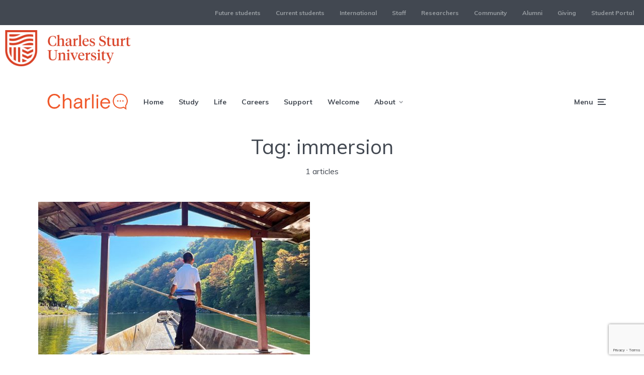

--- FILE ---
content_type: text/html; charset=UTF-8
request_url: https://charlie.csu.edu.au/tag/immersion/
body_size: 16107
content:
<!DOCTYPE html>
<html lang="en-AU" class="no-js no-svg">

	<head>
	    <meta charset="UTF-8">
	    <meta name="viewport" content="width=device-width, initial-scale=1">
	    <link rel="profile" href="https://gmpg.org/xfn/11" />
	    <title>immersion &#8211; Charlie | Your Student Blog</title>
<meta name='robots' content='max-image-preview:large' />
	<style>img:is([sizes="auto" i], [sizes^="auto," i]) { contain-intrinsic-size: 3000px 1500px }</style>
	
<!-- Google Tag Manager for WordPress by gtm4wp.com -->
<script data-cfasync="false" data-pagespeed-no-defer>
	var gtm4wp_datalayer_name = "dataLayer";
	var dataLayer = dataLayer || [];
</script>
<!-- End Google Tag Manager for WordPress by gtm4wp.com --><link rel='dns-prefetch' href='//assets.adobedtm.com' />
<link rel='dns-prefetch' href='//stats.wp.com' />
<link rel='dns-prefetch' href='//fonts.googleapis.com' />
<link rel="alternate" type="application/rss+xml" title="Charlie | Your Student Blog &raquo; Feed" href="https://charlie.csu.edu.au/feed/" />
<link rel="alternate" type="application/rss+xml" title="Charlie | Your Student Blog &raquo; Comments Feed" href="https://charlie.csu.edu.au/comments/feed/" />
<link rel="alternate" type="application/rss+xml" title="Charlie | Your Student Blog &raquo; immersion Tag Feed" href="https://charlie.csu.edu.au/tag/immersion/feed/" />
<script type="text/javascript">
/* <![CDATA[ */
window._wpemojiSettings = {"baseUrl":"https:\/\/s.w.org\/images\/core\/emoji\/15.1.0\/72x72\/","ext":".png","svgUrl":"https:\/\/s.w.org\/images\/core\/emoji\/15.1.0\/svg\/","svgExt":".svg","source":{"concatemoji":"https:\/\/charlie.csu.edu.au\/wp-includes\/js\/wp-emoji-release.min.js?ver=6.8.1"}};
/*! This file is auto-generated */
!function(i,n){var o,s,e;function c(e){try{var t={supportTests:e,timestamp:(new Date).valueOf()};sessionStorage.setItem(o,JSON.stringify(t))}catch(e){}}function p(e,t,n){e.clearRect(0,0,e.canvas.width,e.canvas.height),e.fillText(t,0,0);var t=new Uint32Array(e.getImageData(0,0,e.canvas.width,e.canvas.height).data),r=(e.clearRect(0,0,e.canvas.width,e.canvas.height),e.fillText(n,0,0),new Uint32Array(e.getImageData(0,0,e.canvas.width,e.canvas.height).data));return t.every(function(e,t){return e===r[t]})}function u(e,t,n){switch(t){case"flag":return n(e,"\ud83c\udff3\ufe0f\u200d\u26a7\ufe0f","\ud83c\udff3\ufe0f\u200b\u26a7\ufe0f")?!1:!n(e,"\ud83c\uddfa\ud83c\uddf3","\ud83c\uddfa\u200b\ud83c\uddf3")&&!n(e,"\ud83c\udff4\udb40\udc67\udb40\udc62\udb40\udc65\udb40\udc6e\udb40\udc67\udb40\udc7f","\ud83c\udff4\u200b\udb40\udc67\u200b\udb40\udc62\u200b\udb40\udc65\u200b\udb40\udc6e\u200b\udb40\udc67\u200b\udb40\udc7f");case"emoji":return!n(e,"\ud83d\udc26\u200d\ud83d\udd25","\ud83d\udc26\u200b\ud83d\udd25")}return!1}function f(e,t,n){var r="undefined"!=typeof WorkerGlobalScope&&self instanceof WorkerGlobalScope?new OffscreenCanvas(300,150):i.createElement("canvas"),a=r.getContext("2d",{willReadFrequently:!0}),o=(a.textBaseline="top",a.font="600 32px Arial",{});return e.forEach(function(e){o[e]=t(a,e,n)}),o}function t(e){var t=i.createElement("script");t.src=e,t.defer=!0,i.head.appendChild(t)}"undefined"!=typeof Promise&&(o="wpEmojiSettingsSupports",s=["flag","emoji"],n.supports={everything:!0,everythingExceptFlag:!0},e=new Promise(function(e){i.addEventListener("DOMContentLoaded",e,{once:!0})}),new Promise(function(t){var n=function(){try{var e=JSON.parse(sessionStorage.getItem(o));if("object"==typeof e&&"number"==typeof e.timestamp&&(new Date).valueOf()<e.timestamp+604800&&"object"==typeof e.supportTests)return e.supportTests}catch(e){}return null}();if(!n){if("undefined"!=typeof Worker&&"undefined"!=typeof OffscreenCanvas&&"undefined"!=typeof URL&&URL.createObjectURL&&"undefined"!=typeof Blob)try{var e="postMessage("+f.toString()+"("+[JSON.stringify(s),u.toString(),p.toString()].join(",")+"));",r=new Blob([e],{type:"text/javascript"}),a=new Worker(URL.createObjectURL(r),{name:"wpTestEmojiSupports"});return void(a.onmessage=function(e){c(n=e.data),a.terminate(),t(n)})}catch(e){}c(n=f(s,u,p))}t(n)}).then(function(e){for(var t in e)n.supports[t]=e[t],n.supports.everything=n.supports.everything&&n.supports[t],"flag"!==t&&(n.supports.everythingExceptFlag=n.supports.everythingExceptFlag&&n.supports[t]);n.supports.everythingExceptFlag=n.supports.everythingExceptFlag&&!n.supports.flag,n.DOMReady=!1,n.readyCallback=function(){n.DOMReady=!0}}).then(function(){return e}).then(function(){var e;n.supports.everything||(n.readyCallback(),(e=n.source||{}).concatemoji?t(e.concatemoji):e.wpemoji&&e.twemoji&&(t(e.twemoji),t(e.wpemoji)))}))}((window,document),window._wpemojiSettings);
/* ]]> */
</script>
<style id='wp-emoji-styles-inline-css' type='text/css'>

	img.wp-smiley, img.emoji {
		display: inline !important;
		border: none !important;
		box-shadow: none !important;
		height: 1em !important;
		width: 1em !important;
		margin: 0 0.07em !important;
		vertical-align: -0.1em !important;
		background: none !important;
		padding: 0 !important;
	}
</style>
<link rel='stylesheet' id='wp-block-library-css' href='https://charlie.csu.edu.au/wp-includes/css/dist/block-library/style.min.css?ver=6.8.1' type='text/css' media='all' />
<style id='classic-theme-styles-inline-css' type='text/css'>
/*! This file is auto-generated */
.wp-block-button__link{color:#fff;background-color:#32373c;border-radius:9999px;box-shadow:none;text-decoration:none;padding:calc(.667em + 2px) calc(1.333em + 2px);font-size:1.125em}.wp-block-file__button{background:#32373c;color:#fff;text-decoration:none}
</style>
<link rel='stylesheet' id='mediaelement-css' href='https://charlie.csu.edu.au/wp-includes/js/mediaelement/mediaelementplayer-legacy.min.css?ver=4.2.17' type='text/css' media='all' />
<link rel='stylesheet' id='wp-mediaelement-css' href='https://charlie.csu.edu.au/wp-includes/js/mediaelement/wp-mediaelement.min.css?ver=6.8.1' type='text/css' media='all' />
<style id='jetpack-sharing-buttons-style-inline-css' type='text/css'>
.jetpack-sharing-buttons__services-list{display:flex;flex-direction:row;flex-wrap:wrap;gap:0;list-style-type:none;margin:5px;padding:0}.jetpack-sharing-buttons__services-list.has-small-icon-size{font-size:12px}.jetpack-sharing-buttons__services-list.has-normal-icon-size{font-size:16px}.jetpack-sharing-buttons__services-list.has-large-icon-size{font-size:24px}.jetpack-sharing-buttons__services-list.has-huge-icon-size{font-size:36px}@media print{.jetpack-sharing-buttons__services-list{display:none!important}}.editor-styles-wrapper .wp-block-jetpack-sharing-buttons{gap:0;padding-inline-start:0}ul.jetpack-sharing-buttons__services-list.has-background{padding:1.25em 2.375em}
</style>
<style id='global-styles-inline-css' type='text/css'>
:root{--wp--preset--aspect-ratio--square: 1;--wp--preset--aspect-ratio--4-3: 4/3;--wp--preset--aspect-ratio--3-4: 3/4;--wp--preset--aspect-ratio--3-2: 3/2;--wp--preset--aspect-ratio--2-3: 2/3;--wp--preset--aspect-ratio--16-9: 16/9;--wp--preset--aspect-ratio--9-16: 9/16;--wp--preset--color--black: #000000;--wp--preset--color--cyan-bluish-gray: #abb8c3;--wp--preset--color--white: #ffffff;--wp--preset--color--pale-pink: #f78da7;--wp--preset--color--vivid-red: #cf2e2e;--wp--preset--color--luminous-vivid-orange: #ff6900;--wp--preset--color--luminous-vivid-amber: #fcb900;--wp--preset--color--light-green-cyan: #7bdcb5;--wp--preset--color--vivid-green-cyan: #00d084;--wp--preset--color--pale-cyan-blue: #8ed1fc;--wp--preset--color--vivid-cyan-blue: #0693e3;--wp--preset--color--vivid-purple: #9b51e0;--wp--preset--color--johannes-acc: #c92d0c;--wp--preset--color--johannes-meta: #989da2;--wp--preset--color--johannes-bg: #ffffff;--wp--preset--color--johannes-bg-alt-1: #f2f3f3;--wp--preset--color--johannes-bg-alt-2: #424851;--wp--preset--gradient--vivid-cyan-blue-to-vivid-purple: linear-gradient(135deg,rgba(6,147,227,1) 0%,rgb(155,81,224) 100%);--wp--preset--gradient--light-green-cyan-to-vivid-green-cyan: linear-gradient(135deg,rgb(122,220,180) 0%,rgb(0,208,130) 100%);--wp--preset--gradient--luminous-vivid-amber-to-luminous-vivid-orange: linear-gradient(135deg,rgba(252,185,0,1) 0%,rgba(255,105,0,1) 100%);--wp--preset--gradient--luminous-vivid-orange-to-vivid-red: linear-gradient(135deg,rgba(255,105,0,1) 0%,rgb(207,46,46) 100%);--wp--preset--gradient--very-light-gray-to-cyan-bluish-gray: linear-gradient(135deg,rgb(238,238,238) 0%,rgb(169,184,195) 100%);--wp--preset--gradient--cool-to-warm-spectrum: linear-gradient(135deg,rgb(74,234,220) 0%,rgb(151,120,209) 20%,rgb(207,42,186) 40%,rgb(238,44,130) 60%,rgb(251,105,98) 80%,rgb(254,248,76) 100%);--wp--preset--gradient--blush-light-purple: linear-gradient(135deg,rgb(255,206,236) 0%,rgb(152,150,240) 100%);--wp--preset--gradient--blush-bordeaux: linear-gradient(135deg,rgb(254,205,165) 0%,rgb(254,45,45) 50%,rgb(107,0,62) 100%);--wp--preset--gradient--luminous-dusk: linear-gradient(135deg,rgb(255,203,112) 0%,rgb(199,81,192) 50%,rgb(65,88,208) 100%);--wp--preset--gradient--pale-ocean: linear-gradient(135deg,rgb(255,245,203) 0%,rgb(182,227,212) 50%,rgb(51,167,181) 100%);--wp--preset--gradient--electric-grass: linear-gradient(135deg,rgb(202,248,128) 0%,rgb(113,206,126) 100%);--wp--preset--gradient--midnight: linear-gradient(135deg,rgb(2,3,129) 0%,rgb(40,116,252) 100%);--wp--preset--font-size--small: 12.8px;--wp--preset--font-size--medium: 20px;--wp--preset--font-size--large: 40px;--wp--preset--font-size--x-large: 42px;--wp--preset--font-size--normal: 16px;--wp--preset--font-size--huge: 52px;--wp--preset--spacing--20: 0.44rem;--wp--preset--spacing--30: 0.67rem;--wp--preset--spacing--40: 1rem;--wp--preset--spacing--50: 1.5rem;--wp--preset--spacing--60: 2.25rem;--wp--preset--spacing--70: 3.38rem;--wp--preset--spacing--80: 5.06rem;--wp--preset--shadow--natural: 6px 6px 9px rgba(0, 0, 0, 0.2);--wp--preset--shadow--deep: 12px 12px 50px rgba(0, 0, 0, 0.4);--wp--preset--shadow--sharp: 6px 6px 0px rgba(0, 0, 0, 0.2);--wp--preset--shadow--outlined: 6px 6px 0px -3px rgba(255, 255, 255, 1), 6px 6px rgba(0, 0, 0, 1);--wp--preset--shadow--crisp: 6px 6px 0px rgba(0, 0, 0, 1);}:where(.is-layout-flex){gap: 0.5em;}:where(.is-layout-grid){gap: 0.5em;}body .is-layout-flex{display: flex;}.is-layout-flex{flex-wrap: wrap;align-items: center;}.is-layout-flex > :is(*, div){margin: 0;}body .is-layout-grid{display: grid;}.is-layout-grid > :is(*, div){margin: 0;}:where(.wp-block-columns.is-layout-flex){gap: 2em;}:where(.wp-block-columns.is-layout-grid){gap: 2em;}:where(.wp-block-post-template.is-layout-flex){gap: 1.25em;}:where(.wp-block-post-template.is-layout-grid){gap: 1.25em;}.has-black-color{color: var(--wp--preset--color--black) !important;}.has-cyan-bluish-gray-color{color: var(--wp--preset--color--cyan-bluish-gray) !important;}.has-white-color{color: var(--wp--preset--color--white) !important;}.has-pale-pink-color{color: var(--wp--preset--color--pale-pink) !important;}.has-vivid-red-color{color: var(--wp--preset--color--vivid-red) !important;}.has-luminous-vivid-orange-color{color: var(--wp--preset--color--luminous-vivid-orange) !important;}.has-luminous-vivid-amber-color{color: var(--wp--preset--color--luminous-vivid-amber) !important;}.has-light-green-cyan-color{color: var(--wp--preset--color--light-green-cyan) !important;}.has-vivid-green-cyan-color{color: var(--wp--preset--color--vivid-green-cyan) !important;}.has-pale-cyan-blue-color{color: var(--wp--preset--color--pale-cyan-blue) !important;}.has-vivid-cyan-blue-color{color: var(--wp--preset--color--vivid-cyan-blue) !important;}.has-vivid-purple-color{color: var(--wp--preset--color--vivid-purple) !important;}.has-black-background-color{background-color: var(--wp--preset--color--black) !important;}.has-cyan-bluish-gray-background-color{background-color: var(--wp--preset--color--cyan-bluish-gray) !important;}.has-white-background-color{background-color: var(--wp--preset--color--white) !important;}.has-pale-pink-background-color{background-color: var(--wp--preset--color--pale-pink) !important;}.has-vivid-red-background-color{background-color: var(--wp--preset--color--vivid-red) !important;}.has-luminous-vivid-orange-background-color{background-color: var(--wp--preset--color--luminous-vivid-orange) !important;}.has-luminous-vivid-amber-background-color{background-color: var(--wp--preset--color--luminous-vivid-amber) !important;}.has-light-green-cyan-background-color{background-color: var(--wp--preset--color--light-green-cyan) !important;}.has-vivid-green-cyan-background-color{background-color: var(--wp--preset--color--vivid-green-cyan) !important;}.has-pale-cyan-blue-background-color{background-color: var(--wp--preset--color--pale-cyan-blue) !important;}.has-vivid-cyan-blue-background-color{background-color: var(--wp--preset--color--vivid-cyan-blue) !important;}.has-vivid-purple-background-color{background-color: var(--wp--preset--color--vivid-purple) !important;}.has-black-border-color{border-color: var(--wp--preset--color--black) !important;}.has-cyan-bluish-gray-border-color{border-color: var(--wp--preset--color--cyan-bluish-gray) !important;}.has-white-border-color{border-color: var(--wp--preset--color--white) !important;}.has-pale-pink-border-color{border-color: var(--wp--preset--color--pale-pink) !important;}.has-vivid-red-border-color{border-color: var(--wp--preset--color--vivid-red) !important;}.has-luminous-vivid-orange-border-color{border-color: var(--wp--preset--color--luminous-vivid-orange) !important;}.has-luminous-vivid-amber-border-color{border-color: var(--wp--preset--color--luminous-vivid-amber) !important;}.has-light-green-cyan-border-color{border-color: var(--wp--preset--color--light-green-cyan) !important;}.has-vivid-green-cyan-border-color{border-color: var(--wp--preset--color--vivid-green-cyan) !important;}.has-pale-cyan-blue-border-color{border-color: var(--wp--preset--color--pale-cyan-blue) !important;}.has-vivid-cyan-blue-border-color{border-color: var(--wp--preset--color--vivid-cyan-blue) !important;}.has-vivid-purple-border-color{border-color: var(--wp--preset--color--vivid-purple) !important;}.has-vivid-cyan-blue-to-vivid-purple-gradient-background{background: var(--wp--preset--gradient--vivid-cyan-blue-to-vivid-purple) !important;}.has-light-green-cyan-to-vivid-green-cyan-gradient-background{background: var(--wp--preset--gradient--light-green-cyan-to-vivid-green-cyan) !important;}.has-luminous-vivid-amber-to-luminous-vivid-orange-gradient-background{background: var(--wp--preset--gradient--luminous-vivid-amber-to-luminous-vivid-orange) !important;}.has-luminous-vivid-orange-to-vivid-red-gradient-background{background: var(--wp--preset--gradient--luminous-vivid-orange-to-vivid-red) !important;}.has-very-light-gray-to-cyan-bluish-gray-gradient-background{background: var(--wp--preset--gradient--very-light-gray-to-cyan-bluish-gray) !important;}.has-cool-to-warm-spectrum-gradient-background{background: var(--wp--preset--gradient--cool-to-warm-spectrum) !important;}.has-blush-light-purple-gradient-background{background: var(--wp--preset--gradient--blush-light-purple) !important;}.has-blush-bordeaux-gradient-background{background: var(--wp--preset--gradient--blush-bordeaux) !important;}.has-luminous-dusk-gradient-background{background: var(--wp--preset--gradient--luminous-dusk) !important;}.has-pale-ocean-gradient-background{background: var(--wp--preset--gradient--pale-ocean) !important;}.has-electric-grass-gradient-background{background: var(--wp--preset--gradient--electric-grass) !important;}.has-midnight-gradient-background{background: var(--wp--preset--gradient--midnight) !important;}.has-small-font-size{font-size: var(--wp--preset--font-size--small) !important;}.has-medium-font-size{font-size: var(--wp--preset--font-size--medium) !important;}.has-large-font-size{font-size: var(--wp--preset--font-size--large) !important;}.has-x-large-font-size{font-size: var(--wp--preset--font-size--x-large) !important;}
:where(.wp-block-post-template.is-layout-flex){gap: 1.25em;}:where(.wp-block-post-template.is-layout-grid){gap: 1.25em;}
:where(.wp-block-columns.is-layout-flex){gap: 2em;}:where(.wp-block-columns.is-layout-grid){gap: 2em;}
:root :where(.wp-block-pullquote){font-size: 1.5em;line-height: 1.6;}
</style>
<link rel='stylesheet' id='contact-form-7-css' href='https://charlie.csu.edu.au/wp-content/plugins/contact-form-7/includes/css/styles.css?ver=6.0.6' type='text/css' media='all' />
<link rel='stylesheet' id='mks_shortcodes_fntawsm_css-css' href='https://charlie.csu.edu.au/wp-content/plugins/meks-flexible-shortcodes/css/font-awesome/css/font-awesome.min.css?ver=1.3.7' type='text/css' media='screen' />
<link rel='stylesheet' id='mks_shortcodes_simple_line_icons-css' href='https://charlie.csu.edu.au/wp-content/plugins/meks-flexible-shortcodes/css/simple-line/simple-line-icons.css?ver=1.3.7' type='text/css' media='screen' />
<link rel='stylesheet' id='mks_shortcodes_css-css' href='https://charlie.csu.edu.au/wp-content/plugins/meks-flexible-shortcodes/css/style.css?ver=1.3.7' type='text/css' media='screen' />
<link rel='stylesheet' id='pixlikes-plugin-styles-css' href='https://charlie.csu.edu.au/wp-content/plugins/pixlikes/css/public.css?ver=1.0.0' type='text/css' media='all' />
<style id='pixlikes-plugin-styles-inline-css' type='text/css'>
.animate i:after {-webkit-transition: all 1000ms;-moz-transition: all 1000ms;-o-transition: all 1000ms;transition: all 1000ms; }
</style>
<link rel='stylesheet' id='wpa-style-css' href='https://charlie.csu.edu.au/wp-content/plugins/wp-accessibility/css/wpa-style.css?ver=1.4.2' type='text/css' media='all' />
<style id='wpa-style-inline-css' type='text/css'>

.wpa-hide-ltr#skiplinks a, .wpa-hide-ltr#skiplinks a:hover, .wpa-hide-ltr#skiplinks a:visited {
	
}
.wpa-hide-ltr#skiplinks a:active,  .wpa-hide-ltr#skiplinks a:focus {
	
}
	
		:focus { outline: 2px solid #000000!important; outline-offset: 2px !important; }
		:root { --admin-bar-top : 7px; }
</style>
<link rel='stylesheet' id='johannes-fonts-css' href='https://fonts.googleapis.com/css?family=Muli%3A400%2Cregular%2C700%2C900&#038;ver=1.4' type='text/css' media='all' />
<link rel='stylesheet' id='johannes-main-css' href='https://charlie.csu.edu.au/wp-content/themes/johannes/assets/css/min.css?ver=1.4' type='text/css' media='all' />
<style id='johannes-main-inline-css' type='text/css'>
body{font-family: 'Muli', Arial, sans-serif;font-weight: 400;color: #424851;background: #ffffff;}.johannes-header{font-family: 'Muli', Arial, sans-serif;font-weight: 700;font-style: normal;}h1,h2,h3,h4,h5,h6,.h1,.h2,.h3,.h4,.h5,.h6,.h0,.display-1,.wp-block-cover .wp-block-cover-image-text, .wp-block-cover .wp-block-cover-text, .wp-block-cover h2, .wp-block-cover-image .wp-block-cover-image-text, .wp-block-cover-image .wp-block-cover-text, .wp-block-cover-image h2,.entry-category a,.single-md-content .entry-summary,p.has-drop-cap:not(:focus)::first-letter,.johannes_posts_widget .entry-header > a {font-family: 'Muli', Arial, sans-serif;font-weight: 400;font-style: normal;}b,strong,.entry-tags a,.entry-category a,.entry-meta a,.wp-block-tag-cloud a{font-weight: 400; }.entry-content strong{font-weight: bold;}.header-top{background: #424851;color: #989da2;}.header-top nav > ul > li > a,.header-top .johannes-menu-social a,.header-top .johannes-menu-action a{color: #989da2;}.header-top nav > ul > li:hover > a,.header-top nav > ul > li.current-menu-item > a,.header-top .johannes-menu-social li:hover a,.header-top .johannes-menu-action a:hover{color: #ffffff;}.header-middle,.header-mobile{color: #424851;background: #ffffff;}.header-middle > .container {height: 130px;}.header-middle a,.johannes-mega-menu .sub-menu li:hover a,.header-mobile a{color: #424851;}.header-middle li:hover > a,.header-middle .current-menu-item > a,.header-middle .johannes-mega-menu .sub-menu li a:hover,.header-middle .johannes-site-branding .site-title a:hover,.header-mobile .site-title a,.header-mobile a:hover{color: #f13b3b;}.header-middle .johannes-site-branding .site-title a{color: #424851;}.header-middle .sub-menu{background: #ffffff;}.johannes-cover-indent .header-middle .johannes-menu>li>a:hover,.johannes-cover-indent .header-middle .johannes-menu-action a:hover{color: #f13b3b;}.header-sticky-main{color: #424851;background: #ffffff;}.header-sticky-main > .container {height: 60px;}.header-sticky-main a,.header-sticky-main .johannes-mega-menu .sub-menu li:hover a,.header-sticky-main .johannes-mega-menu .has-arrows .owl-nav > div{color: #424851;}.header-sticky-main li:hover > a,.header-sticky-main .current-menu-item > a,.header-sticky-main .johannes-mega-menu .sub-menu li a:hover,.header-sticky-main .johannes-site-branding .site-title a:hover{color: #f13b3b;}.header-sticky-main .johannes-site-branding .site-title a{color: #424851;}.header-sticky-main .sub-menu{background: #ffffff;}.header-sticky-contextual{color: #ffffff;background: #424851;}.header-sticky-contextual,.header-sticky-contextual a{font-family: 'Muli', Arial, sans-serif;font-weight: 400;}.header-sticky-contextual a{color: #ffffff;}.header-sticky-contextual .meta-comments:after{background: #ffffff;}.header-sticky-contextual .meks_ess a:hover{color: #f13b3b;background: transparent;}.header-bottom{color: #424851;background: #ffffff;border-top: 1px solid rgba(66,72,81,0.1);border-bottom: 1px solid rgba(66,72,81,0.1);}.johannes-header-bottom-boxed .header-bottom{background: transparent;border: none;}.johannes-header-bottom-boxed .header-bottom-slots{background: #ffffff;border-top: 1px solid rgba(66,72,81,0.1);border-bottom: 1px solid rgba(66,72,81,0.1);}.header-bottom-slots{height: 70px;}.header-bottom a,.johannes-mega-menu .sub-menu li:hover a,.johannes-mega-menu .has-arrows .owl-nav > div{color: #424851;}.header-bottom li:hover > a,.header-bottom .current-menu-item > a,.header-bottom .johannes-mega-menu .sub-menu li a:hover,.header-bottom .johannes-site-branding .site-title a:hover{color: #f13b3b;}.header-bottom .johannes-site-branding .site-title a{color: #424851;}.header-bottom .sub-menu{background: #ffffff;}.johannes-menu-action .search-form input[type=text]{background: #ffffff;}.johannes-header-multicolor .header-middle .slot-l,.johannes-header-multicolor .header-sticky .header-sticky-main .container > .slot-l,.johannes-header-multicolor .header-mobile .slot-l,.johannes-header-multicolor .slot-l .johannes-site-branding:after{background: #424851;}.johannes-cover-indent .johannes-cover{min-height: 450px;}.page.johannes-cover-indent .johannes-cover{min-height: 250px;}.single.johannes-cover-indent .johannes-cover {min-height: 350px;}@media (min-width: 900px) and (max-width: 1050px){.header-middle > .container {height: 100px;}.header-bottom > .container,.header-bottom-slots {height: 50px;}}.johannes-modal{background: #ffffff;}.johannes-modal .johannes-menu-social li a:hover,.meks_ess a:hover{background: #424851;}.johannes-modal .johannes-menu-social li:hover a{color: #fff;}.johannes-modal .johannes-modal-close{color: #424851;}.johannes-modal .johannes-modal-close:hover{color: #c92d0c;}.meks_ess a:hover{color: #ffffff;}h1,h2,h3,h4,h5,h6,.h1,.h2,.h3,.h4,.h5,.h6,.h0,.display-1,.has-large-font-size {color: #424851;}.entry-title a,a{color: #424851;}.johannes-post .entry-title a{color: #424851;}.entry-content a:not([class*=button]),.comment-content a:not([class*=button]){color: #c92d0c;}.entry-content a:not([class*=button]):hover,.comment-content a:not([class*=button]):hover{color: #424851;}.entry-title a:hover,a:hover,.entry-meta a,.written-by a,.johannes-overlay .entry-meta a:hover,body .johannes-cover .section-bg+.container .johannes-breadcrumbs a:hover,.johannes-cover .section-bg+.container .section-head a:not(.johannes-button):not(.cat-item):hover,.entry-content .wp-block-tag-cloud a:hover,.johannes-menu-mobile .johannes-menu li a:hover{color: #c92d0c;}.entry-meta,.entry-content .entry-tags a,.entry-content .fn a,.comment-metadata,.entry-content .comment-metadata a,.written-by > span,.johannes-breadcrumbs,.meta-category a:after {color: #989da2;}.entry-meta a:hover,.written-by a:hover,.entry-content .wp-block-tag-cloud a{color: #424851;}.entry-meta .meta-item + .meta-item:before{background:#424851;}.entry-format i{color: #ffffff;background:#424851;}.category-pill .entry-category a{background-color: #c92d0c;color: #fff;}.category-pill .entry-category a:hover{background-color: #424851;color: #fff;}.johannes-overlay.category-pill .entry-category a:hover,.johannes-cover.category-pill .entry-category a:hover {background-color: #ffffff;color: #424851;}.white-bg-alt-2 .johannes-bg-alt-2 .category-pill .entry-category a:hover,.white-bg-alt-2 .johannes-bg-alt-2 .entry-format i{background-color: #ffffff;color: #424851;}.media-shadow:after{background: rgba(66,72,81,0.1);}.entry-content .entry-tags a:hover,.entry-content .fn a:hover{color: #c92d0c;}.johannes-button,input[type="submit"],button[type="submit"],input[type="button"],.wp-block-button .wp-block-button__link,.comment-reply-link,#cancel-comment-reply-link,.johannes-pagination a,.johannes-pagination,.meks-instagram-follow-link .meks-widget-cta,.mks_autor_link_wrap a,.mks_read_more a,.category-pill .entry-category a,body div.wpforms-container-full .wpforms-form input[type=submit], body div.wpforms-container-full .wpforms-form button[type=submit], body div.wpforms-container-full .wpforms-form .wpforms-page-button,body .johannes-wrapper .meks_ess a span {font-family: 'Muli', Arial, sans-serif;font-weight: 900;}.johannes-bg-alt-1,.has-arrows .owl-nav,.has-arrows .owl-stage-outer:after,.media-shadow:after {background-color: #f2f3f3}.johannes-bg-alt-2 {background-color: #424851}.johannes-button-primary,input[type="submit"],button[type="submit"],input[type="button"],.johannes-pagination a,body div.wpforms-container-full .wpforms-form input[type=submit], body div.wpforms-container-full .wpforms-form button[type=submit], body div.wpforms-container-full .wpforms-form .wpforms-page-button {box-shadow: 0 10px 15px 0 rgba(201,45,12,0.2);background: #c92d0c;color: #fff;}body div.wpforms-container-full .wpforms-form input[type=submit]:hover, body div.wpforms-container-full .wpforms-form input[type=submit]:focus, body div.wpforms-container-full .wpforms-form input[type=submit]:active, body div.wpforms-container-full .wpforms-form button[type=submit]:hover, body div.wpforms-container-full .wpforms-form button[type=submit]:focus, body div.wpforms-container-full .wpforms-form button[type=submit]:active, body div.wpforms-container-full .wpforms-form .wpforms-page-button:hover, body div.wpforms-container-full .wpforms-form .wpforms-page-button:active, body div.wpforms-container-full .wpforms-form .wpforms-page-button:focus {box-shadow: 0 0 0 0 rgba(201,45,12,0);background: #c92d0c;color: #fff; }.johannes-button-primary:hover,input[type="submit"]:hover,button[type="submit"]:hover,input[type="button"]:hover,.johannes-pagination a:hover{box-shadow: 0 0 0 0 rgba(201,45,12,0);color: #fff;}.johannes-button.disabled{background: #f2f3f3;color: #424851; box-shadow: none;}.johannes-button-secondary,.comment-reply-link,#cancel-comment-reply-link,.meks-instagram-follow-link .meks-widget-cta,.mks_autor_link_wrap a,.mks_read_more a{box-shadow: inset 0 0px 0px 1px #424851;color: #424851;opacity: .5;}.johannes-button-secondary:hover,.comment-reply-link:hover,#cancel-comment-reply-link:hover,.meks-instagram-follow-link .meks-widget-cta:hover,.mks_autor_link_wrap a:hover,.mks_read_more a:hover{box-shadow: inset 0 0px 0px 1px #c92d0c; opacity: 1;color: #c92d0c;}.johannes-breadcrumbs a,.johannes-action-close:hover,.single-md-content .entry-summary span,form label .required{color: #c92d0c;}.johannes-breadcrumbs a:hover{color: #424851;}.section-title:after{background-color: #c92d0c;}hr{background: rgba(66,72,81,0.2);}.wp-block-preformatted,.wp-block-verse,pre,code, kbd, pre, samp, address{background:#f2f3f3;}.entry-content ul li:before,.wp-block-quote:before,.comment-content ul li:before{color: #424851;}.wp-block-quote.is-large:before{color: #c92d0c;}.wp-block-table.is-style-stripes tr:nth-child(odd){background:#f2f3f3;}.wp-block-table.is-style-regular tbody tr,.entry-content table tr,.comment-content table tr{border-bottom: 1px solid rgba(66,72,81,0.1);}.wp-block-pullquote:not(.is-style-solid-color){color: #424851;border-color: #c92d0c;}.wp-block-pullquote{background: #c92d0c;color: #ffffff;}.johannes-sidebar-none .wp-block-pullquote.alignfull.is-style-solid-color{box-shadow: -526px 0 0 #c92d0c, -1052px 0 0 #c92d0c,526px 0 0 #c92d0c, 1052px 0 0 #c92d0c;}.wp-block-button .wp-block-button__link{background: #c92d0c;color: #fff;box-shadow: 0 10px 15px 0 rgba(201,45,12,0.2);}.wp-block-button .wp-block-button__link:hover{box-shadow: 0 0 0 0 rgba(201,45,12,0);}.is-style-outline .wp-block-button__link {background: 0 0;color:#c92d0c;border: 2px solid currentcolor;}.entry-content .is-style-solid-color a:not([class*=button]){color:#ffffff;}.entry-content .is-style-solid-color a:not([class*=button]):hover{color:#424851;}input[type=color], input[type=date], input[type=datetime-local], input[type=datetime], input[type=email], input[type=month], input[type=number], input[type=password], input[type=range], input[type=search], input[type=tel], input[type=text], input[type=time], input[type=url], input[type=week], select, textarea{border: 1px solid rgba(66,72,81,0.3);}body .johannes-wrapper .meks_ess{border-color: rgba(66,72,81,0.1); }.widget_eu_cookie_law_widget #eu-cookie-law input, .widget_eu_cookie_law_widget #eu-cookie-law input:focus, .widget_eu_cookie_law_widget #eu-cookie-law input:hover{background: #c92d0c;color: #fff;}.double-bounce1, .double-bounce2{background-color: #c92d0c;}.johannes-pagination .page-numbers.current,.paginated-post-wrapper span{background: #f2f3f3;color: #424851;}.widget li{color: rgba(66,72,81,0.8);}.widget_calendar #today a{color: #fff;}.widget_calendar #today a{background: #c92d0c;}.tagcloud a{border-color: rgba(66,72,81,0.5);color: rgba(66,72,81,0.8);}.tagcloud a:hover{color: #c92d0c;border-color: #c92d0c;}.rssSummary,.widget p{color: #424851;}.johannes-bg-alt-1 .count,.johannes-bg-alt-1 li a,.johannes-bg-alt-1 .johannes-accordion-nav{background-color: #f2f3f3;}.johannes-bg-alt-2 .count,.johannes-bg-alt-2 li a,.johannes-bg-alt-2 .johannes-accordion-nav,.johannes-bg-alt-2 .cat-item .count, .johannes-bg-alt-2 .rss-date, .widget .johannes-bg-alt-2 .post-date, .widget .johannes-bg-alt-2 cite{background-color: #424851;color: #FFF;}.white-bg-alt-1 .widget .johannes-bg-alt-1 select option,.white-bg-alt-2 .widget .johannes-bg-alt-2 select option{background: #424851;}.widget .johannes-bg-alt-2 li a:hover{color: #c92d0c;}.widget_categories .johannes-bg-alt-1 ul li .dots:before,.widget_archive .johannes-bg-alt-1 ul li .dots:before{color: #424851;}.widget_categories .johannes-bg-alt-2 ul li .dots:before,.widget_archive .johannes-bg-alt-2 ul li .dots:before{color: #FFF;}.search-alt input[type=search], .search-alt input[type=text], .widget_search input[type=search], .widget_search input[type=text],.mc-field-group input[type=email], .mc-field-group input[type=text]{border-bottom: 1px solid rgba(66,72,81,0.2);}.johannes-sidebar-hidden{background: #ffffff;}.johannes-footer{background: #ffffff;color: #424851;}.johannes-footer a,.johannes-footer .widget-title{color: #424851;}.johannes-footer a:hover{color: #f13b3b;}.johannes-footer-widgets + .johannes-copyright{border-top: 1px solid rgba(66,72,81,0.1);}.johannes-footer .widget .count,.johannes-footer .widget_categories li a,.johannes-footer .widget_archive li a,.johannes-footer .widget .johannes-accordion-nav{background-color: #ffffff;}.footer-divider{border-top: 1px solid rgba(66,72,81,0.1);}.johannes-footer .rssSummary,.johannes-footer .widget p{color: #424851;}.johannes-empty-message{background: #f2f3f3;}.error404 .h0{color: #c92d0c;}.johannes-goto-top,.johannes-goto-top:hover{background: #424851;color: #ffffff;}.johannes-ellipsis div{background: #c92d0c;}.white-bg-alt-2 .johannes-bg-alt-2 .section-subnav .johannes-button-secondary:hover{color: #c92d0c;}.section-subnav a{color: #424851;}.johannes-cover .section-subnav a{color: #fff;}.section-subnav a:hover{color: #c92d0c;}@media(min-width: 600px){.size-johannes-fa-a{ height: 450px !important;}.size-johannes-single-3{ height: 450px !important;}.size-johannes-single-4{ height: 540px !important;}.size-johannes-page-3{ height: 360px !important;}.size-johannes-page-4{ height: 405px !important;}.size-johannes-wa-3{ height: 450px !important;}.size-johannes-wa-4{ height: 540px !important;}.size-johannes-archive-2{ height: 360px !important;}.size-johannes-archive-3{ height: 405px !important;}}@media(min-width: 900px){.size-johannes-a{ height: 484px !important;}.size-johannes-b{ height: 491px !important;}.size-johannes-c{ height: 304px !important;}.size-johannes-d{ height: 194px !important;}.size-johannes-e{ height: 304px !important;}.size-johannes-f{ height: 214px !important;}.size-johannes-fa-a{ height: 500px !important;}.size-johannes-fa-b{ height: 635px !important;}.size-johannes-fa-c{ height: 540px !important;}.size-johannes-fa-d{ height: 344px !important;}.size-johannes-fa-e{ height: 442px !important;}.size-johannes-fa-f{ height: 540px !important;}.size-johannes-single-1{ height: 484px !important;}.size-johannes-single-2{ height: 484px !important;}.size-johannes-single-3{ height: 500px !important;}.size-johannes-single-4{ height: 600px !important;}.size-johannes-single-5{ height: 442px !important;}.size-johannes-single-6{ height: 316px !important;}.size-johannes-single-7{ height: 316px !important;}.size-johannes-page-1{ height: 484px !important;}.size-johannes-page-2{ height: 484px !important;}.size-johannes-page-3{ height: 400px !important;}.size-johannes-page-4{ height: 450px !important;}.size-johannes-page-5{ height: 316px !important;}.size-johannes-page-6{ height: 316px !important;}.size-johannes-wa-1{ height: 442px !important;}.size-johannes-wa-2{ height: 540px !important;}.size-johannes-wa-3{ height: 500px !important;}.size-johannes-wa-4{ height: 600px !important;}.size-johannes-archive-2{ height: 400px !important;}.size-johannes-archive-3{ height: 450px !important;}}@media(min-width: 900px){.has-small-font-size{ font-size: 1.3rem;}.has-normal-font-size{ font-size: 1.6rem;}.has-large-font-size{ font-size: 4.0rem;}.has-huge-font-size{ font-size: 5.2rem;}}.has-johannes-acc-background-color{ background-color: #c92d0c;}.has-johannes-acc-color{ color: #c92d0c;}.has-johannes-meta-background-color{ background-color: #989da2;}.has-johannes-meta-color{ color: #989da2;}.has-johannes-bg-background-color{ background-color: #ffffff;}.has-johannes-bg-color{ color: #ffffff;}.has-johannes-bg-alt-1-background-color{ background-color: #f2f3f3;}.has-johannes-bg-alt-1-color{ color: #f2f3f3;}.has-johannes-bg-alt-2-background-color{ background-color: #424851;}.has-johannes-bg-alt-2-color{ color: #424851;}body{font-size:1.6rem;}.johannes-header{font-size:1.4rem;}.display-1{font-size:3rem;}h1, .h1{font-size:2.6rem;}h2, .h2{font-size:2.4rem;}h3, .h3{font-size:2.2rem;}h4, .h4,.wp-block-cover .wp-block-cover-image-text,.wp-block-cover .wp-block-cover-text,.wp-block-cover h2,.wp-block-cover-image .wp-block-cover-image-text,.wp-block-cover-image .wp-block-cover-text,.wp-block-cover-image h2{font-size:2rem;}h5, .h5{font-size:1.8rem;}h6, .h6{font-size:1.6rem;}.entry-meta{font-size:1.2rem;}.section-title {font-size:2.4rem;}.widget-title{font-size:2.0rem;}.mks_author_widget h3{font-size:2.2rem;}.widget,.johannes-breadcrumbs{font-size:1.4rem;}.wp-block-quote.is-large p, .wp-block-quote.is-style-large p{font-size:2.2rem;}.johannes-site-branding .site-title.logo-img-none{font-size: 2.6rem;}.johannes-cover-indent .johannes-cover{margin-top: -70px;}.johannes-menu-social li a:after, .menu-social-container li a:after{font-size:1.6rem;}.johannes-modal .johannes-menu-social li>a:after,.johannes-menu-action .jf{font-size:2.4rem;}.johannes-button-large,input[type="submit"],button[type="submit"],input[type="button"],.johannes-pagination a,.page-numbers.current,.johannes-button-medium,.meks-instagram-follow-link .meks-widget-cta,.mks_autor_link_wrap a,.mks_read_more a,.wp-block-button .wp-block-button__link,body div.wpforms-container-full .wpforms-form input[type=submit], body div.wpforms-container-full .wpforms-form button[type=submit], body div.wpforms-container-full .wpforms-form .wpforms-page-button {font-size:1.3rem;}.johannes-button-small,.comment-reply-link,#cancel-comment-reply-link{font-size:1.2rem;}.category-pill .entry-category a,.category-pill-small .entry-category a{font-size:1.1rem;}@media (min-width: 600px){ .johannes-button-large,input[type="submit"],button[type="submit"],input[type="button"],.johannes-pagination a,.page-numbers.current,.wp-block-button .wp-block-button__link,body div.wpforms-container-full .wpforms-form input[type=submit], body div.wpforms-container-full .wpforms-form button[type=submit], body div.wpforms-container-full .wpforms-form .wpforms-page-button {font-size:1.4rem;}.category-pill .entry-category a{font-size:1.4rem;}.category-pill-small .entry-category a{font-size:1.1rem;}}@media (max-width: 374px){.johannes-overlay .h1,.johannes-overlay .h2,.johannes-overlay .h3,.johannes-overlay .h4,.johannes-overlay .h5{font-size: 2.2rem;}}@media (max-width: 600px){ .johannes-layout-fa-d .h5{font-size: 2.4rem;}.johannes-layout-f.category-pill .entry-category a{background-color: transparent;color: #c92d0c;}.johannes-layout-c .h3,.johannes-layout-d .h5{font-size: 2.4rem;}.johannes-layout-f .h3{font-size: 1.8rem;}}@media (min-width: 600px) and (max-width: 1050px){ .johannes-layout-fa-c .h2{font-size:3.6rem;}.johannes-layout-fa-d .h5{font-size:2.4rem;}.johannes-layout-fa-e .display-1,.section-head-alt .display-1{font-size:4.8rem;}}@media (max-width: 1050px){ body.single-post .single-md-content{max-width: 570px;width: 100%;}body.page .single-md-content.col-lg-6,body.page .single-md-content.col-lg-6{flex: 0 0 100%}body.page .single-md-content{max-width: 570px;width: 100%;}}@media (min-width: 600px) and (max-width: 900px){ .display-1{font-size:4.6rem;}h1, .h1{font-size:4rem;}h2, .h2,.johannes-layout-fa-e .display-1,.section-head-alt .display-1{font-size:3.2rem;}h3, .h3,.johannes-layout-fa-c .h2,.johannes-layout-fa-d .h5,.johannes-layout-d .h5,.johannes-layout-e .h2{font-size:2.8rem;}h4, .h4,.wp-block-cover .wp-block-cover-image-text,.wp-block-cover .wp-block-cover-text,.wp-block-cover h2,.wp-block-cover-image .wp-block-cover-image-text,.wp-block-cover-image .wp-block-cover-text,.wp-block-cover-image h2{font-size:2.4rem;}h5, .h5{font-size:2rem;}h6, .h6{font-size:1.8rem;}.section-title {font-size:3.2rem;}.johannes-section.wa-layout .display-1{font-size: 3rem;}.johannes-layout-f .h3{font-size: 3.2rem}.johannes-site-branding .site-title.logo-img-none{font-size: 3rem;}}@media (min-width: 900px){ body{font-size:1.6rem;}.johannes-header{font-size:1.4rem;}.display-1{font-size:5.2rem;}h1, .h1 {font-size:4.8rem;}h2, .h2 {font-size:4.0rem;}h3, .h3 {font-size:3.6rem;}h4, .h4,.wp-block-cover .wp-block-cover-image-text,.wp-block-cover .wp-block-cover-text,.wp-block-cover h2,.wp-block-cover-image .wp-block-cover-image-text,.wp-block-cover-image .wp-block-cover-text,.wp-block-cover-image h2 {font-size:3.2rem;}h5, .h5 {font-size:2.8rem;}h6, .h6 {font-size:2.4rem;}.widget-title{font-size:2.0rem;}.section-title{font-size:4.0rem;}.wp-block-quote.is-large p, .wp-block-quote.is-style-large p{font-size:2.6rem;}.johannes-section-instagram .h2{font-size: 3rem;}.johannes-site-branding .site-title.logo-img-none{font-size: 4rem;}.entry-meta{font-size:1.4rem;}.johannes-cover-indent .johannes-cover {margin-top: -130px;}.johannes-cover-indent .johannes-cover .section-head{top: 32.5px;}}.section-description .search-alt input[type=text],.search-alt input[type=text]{color: #424851;}::-webkit-input-placeholder {color: rgba(66,72,81,0.5);}::-moz-placeholder {color: rgba(66,72,81,0.5);}:-ms-input-placeholder {color: rgba(66,72,81,0.5);}:-moz-placeholder{color: rgba(66,72,81,0.5);}.section-description .search-alt input[type=text]::-webkit-input-placeholder {color: #424851;}.section-description .search-alt input[type=text]::-moz-placeholder {color: #424851;}.section-description .search-alt input[type=text]:-ms-input-placeholder {color: #424851;}.section-description .search-alt input[type=text]:-moz-placeholder{color: #424851;}.section-description .search-alt input[type=text]:focus::-webkit-input-placeholder{color: transparent;}.section-description .search-alt input[type=text]:focus::-moz-placeholder {color: transparent;}.section-description .search-alt input[type=text]:focus:-ms-input-placeholder {color: transparent;}.section-description .search-alt input[type=text]:focus:-moz-placeholder{color: transparent;}
</style>
<link rel='stylesheet' id='meks-ads-widget-css' href='https://charlie.csu.edu.au/wp-content/plugins/meks-easy-ads-widget/css/style.css?ver=2.0.9' type='text/css' media='all' />
<link rel='stylesheet' id='meks_instagram-widget-styles-css' href='https://charlie.csu.edu.au/wp-content/plugins/meks-easy-instagram-widget/css/widget.css?ver=6.8.1' type='text/css' media='all' />
<link rel='stylesheet' id='meks-flickr-widget-css' href='https://charlie.csu.edu.au/wp-content/plugins/meks-simple-flickr-widget/css/style.css?ver=1.3' type='text/css' media='all' />
<link rel='stylesheet' id='meks-author-widget-css' href='https://charlie.csu.edu.au/wp-content/plugins/meks-smart-author-widget/css/style.css?ver=1.1.5' type='text/css' media='all' />
<link rel='stylesheet' id='meks-social-widget-css' href='https://charlie.csu.edu.au/wp-content/plugins/meks-smart-social-widget/css/style.css?ver=1.6.5' type='text/css' media='all' />
<link rel='stylesheet' id='meks-themeforest-widget-css' href='https://charlie.csu.edu.au/wp-content/plugins/meks-themeforest-smart-widget/css/style.css?ver=1.6' type='text/css' media='all' />
<link rel='stylesheet' id='meks_ess-main-css' href='https://charlie.csu.edu.au/wp-content/plugins/meks-easy-social-share/assets/css/main.css?ver=1.3' type='text/css' media='all' />
<script type="text/javascript" src="https://charlie.csu.edu.au/wp-includes/js/jquery/jquery.min.js?ver=3.7.1" id="jquery-core-js"></script>
<script type="text/javascript" src="https://charlie.csu.edu.au/wp-includes/js/jquery/jquery-migrate.min.js?ver=3.4.1" id="jquery-migrate-js"></script>
<script type="text/javascript" src="//assets.adobedtm.com/d03df96d86ff57d816b8155ef3e0a27af4a145ed/satelliteLib-97c5743ee33c46045059f1c3aab74359c370473b.js?ver=6.8.1" id="AdobeTM-js"></script>
<script type="text/javascript" src="https://charlie.csu.edu.au/wp-content/plugins/wp-accessibility/js/fingerprint.min.js?ver=1.4.2" id="wpa-fingerprintjs-js"></script>
<link rel="https://api.w.org/" href="https://charlie.csu.edu.au/wp-json/" /><link rel="alternate" title="JSON" type="application/json" href="https://charlie.csu.edu.au/wp-json/wp/v2/tags/2288" /><link rel="EditURI" type="application/rsd+xml" title="RSD" href="https://charlie.csu.edu.au/xmlrpc.php?rsd" />
<meta name="generator" content="WordPress 6.8.1" />
	<style>img#wpstats{display:none}</style>
		
<!-- Google Tag Manager for WordPress by gtm4wp.com -->
<!-- GTM Container placement set to automatic -->
<script data-cfasync="false" data-pagespeed-no-defer type="text/javascript">
	var dataLayer_content = {"pagePostType":"post","pagePostType2":"tag-post"};
	dataLayer.push( dataLayer_content );
</script>
<script data-cfasync="false">
(function(w,d,s,l,i){w[l]=w[l]||[];w[l].push({'gtm.start':
new Date().getTime(),event:'gtm.js'});var f=d.getElementsByTagName(s)[0],
j=d.createElement(s),dl=l!='dataLayer'?'&l='+l:'';j.async=true;j.src=
'//www.googletagmanager.com/gtm.js?id='+i+dl;f.parentNode.insertBefore(j,f);
})(window,document,'script','dataLayer','GTM-N6R23L4');
</script>
<!-- End Google Tag Manager for WordPress by gtm4wp.com --><link rel="icon" href="https://charlie.csu.edu.au/wp-content/uploads/2024/02/favicon.blog_-150x150.png" sizes="32x32" />
<link rel="icon" href="https://charlie.csu.edu.au/wp-content/uploads/2024/02/favicon.blog_-214x214.png" sizes="192x192" />
<link rel="apple-touch-icon" href="https://charlie.csu.edu.au/wp-content/uploads/2024/02/favicon.blog_-214x214.png" />
<meta name="msapplication-TileImage" content="https://charlie.csu.edu.au/wp-content/uploads/2024/02/favicon.blog_.png" />
		<style type="text/css" id="wp-custom-css">
			#CSU-logo-top a {
	display: block;
	margin: 1rem 0 0 1rem;
}
#menu-global-nav {
	margin-right: 2rem;
}

p.author {    font-style: italic;    }

.johannes-goto-top {   
	width: 24px;
    height: 24px;
    line-height: 24px;right: 50%;   }
@media only screen and (min-width: 1128px) {
	.johannes-goto-top {   
		width: 24px;
    height: 24px;
    line-height: 24px;
		right: 50%;   }
}

.wpcf7-form label {   margin-bottom: 0;    }

.wpcf7-form input {   margin-bottom: 1rem;    }

.wp-block-image a:has(img) {	display: block; }		</style>
		<style id="kirki-inline-styles"></style>	</head>

	<body class="archive tag tag-immersion tag-2288 wp-embed-responsive wp-theme-johannes wp-child-theme-johannes-child johannes-sidebar-none white-bg-alt-2 johannes-header-no-margin johannes-v_1_4 johannes-child">

	<div class="johannes-wrapper">
	
	    		    
		    <header class="johannes-header johannes-header-main d-none d-lg-block">
			
							
<div class="header-top">
    <div class="d-flex justify-content-between align-items-center ">

        
        
                    <div class="slot-r">
                                   	<nav class="menu-global-nav-container"><ul id="menu-global-nav" class="johannes-menu johannes-menu-secondary-1"><li id="menu-item-12235" class="menu-item menu-item-type-custom menu-item-object-custom menu-item-12235"><a href="https://study.csu.edu.au/">Future students</a></li>
<li id="menu-item-12236" class="menu-item menu-item-type-custom menu-item-object-custom menu-item-12236"><a href="https://student.csu.edu.au/">Current students</a></li>
<li id="menu-item-12241" class="menu-item menu-item-type-custom menu-item-object-custom menu-item-12241"><a href="https://study.csu.edu.au/international">International</a></li>
<li id="menu-item-12237" class="menu-item menu-item-type-custom menu-item-object-custom menu-item-12237"><a href="https://www.csu.edu.au/staff-links">Staff</a></li>
<li id="menu-item-12244" class="menu-item menu-item-type-custom menu-item-object-custom menu-item-12244"><a href="https://research.csu.edu.au/">Researchers</a></li>
<li id="menu-item-12243" class="menu-item menu-item-type-custom menu-item-object-custom menu-item-12243"><a href="https://about.csu.edu.au/community">Community</a></li>
<li id="menu-item-12238" class="menu-item menu-item-type-custom menu-item-object-custom menu-item-12238"><a href="https://alumni.csu.edu.au/">Alumni</a></li>
<li id="menu-item-12239" class="menu-item menu-item-type-custom menu-item-object-custom menu-item-12239"><a href="https://www.csu.edu.au/office/advancement/giving-to-csu">Giving</a></li>
<li id="menu-item-12240" class="sp menu-item menu-item-type-custom menu-item-object-custom menu-item-12240"><a href="https://student.csu.edu.au/">Student Portal</a></li>
</ul></nav>                           </div>
        
    </div>
</div>
					        
			<div id="CSU-logo-top">
				<a href="https://csu.edu.au"><img  width="250" src="https://charlie.csu.edu.au/wp-content/uploads/2020/04/image-2-300x86.png" class="image wp-image-13797  attachment-medium size-medium" alt="Charles Sturt University logo" loading="lazy" style="max-width: 100%; height: auto;" srcset="https://charlie.csu.edu.au/wp-content/uploads/2020/04/image-2-300x86.png 300w, https://charlie.csu.edu.au/wp-content/uploads/2020/04/image-2.png 536w" sizes="(max-width: 300px) 100vw, 300px"></a>
			</div>

			<div class="header-middle header-layout-2">
    <div class="container d-flex justify-content-between align-items-center">
        <div class="slot-l">
            <div class="johannes-site-branding">
    <span class="site-title h1 "><a href="https://charlie.csu.edu.au/" rel="home"><picture class="johannes-logo"><source media="(min-width: 1050px)" srcset="https://charlie.csu.edu.au/wp-content/uploads/2024/04/Charlie2024_logoMockup_HorizontalOrange.png, https://charlie.csu.edu.au/wp-content/uploads/2024/04/Charlie2024_logoMockup_HorizontalOrange.png 2x"><source srcset="https://charlie.csu.edu.au/wp-content/uploads/2024/04/Charlie2024_logoMockup_HorizontalOrange.png, https://charlie.csu.edu.au/wp-content/uploads/2024/04/Charlie2024_logoMockup_HorizontalOrange.png 2x"><img src="https://charlie.csu.edu.au/wp-content/uploads/2024/04/Charlie2024_logoMockup_HorizontalOrange.png" alt="Charlie | Your Student Blog"></picture></a></span></div>        </div>
        <div class="slot-c">
                                <nav class="menu-main-nav-container"><ul id="menu-main-nav" class="johannes-menu johannes-menu-primary"><li id="menu-item-12216" class="menu-item menu-item-type-custom menu-item-object-custom menu-item-12216"><a href="/">Home</a></li>
<li id="menu-item-12218" class="menu-item menu-item-type-taxonomy menu-item-object-category menu-item-12218"><a href="https://charlie.csu.edu.au/category/study/">Study</a></li>
<li id="menu-item-12217" class="menu-item menu-item-type-taxonomy menu-item-object-category menu-item-12217"><a href="https://charlie.csu.edu.au/category/life/">Life</a></li>
<li id="menu-item-12219" class="menu-item menu-item-type-taxonomy menu-item-object-category menu-item-12219"><a href="https://charlie.csu.edu.au/category/careers/">Careers</a></li>
<li id="menu-item-22579" class="menu-item menu-item-type-taxonomy menu-item-object-category menu-item-22579"><a href="https://charlie.csu.edu.au/category/supportservices/">Support</a></li>
<li id="menu-item-38413" class="menu-item menu-item-type-taxonomy menu-item-object-category menu-item-38413"><a href="https://charlie.csu.edu.au/category/welcome/">Welcome</a></li>
<li id="menu-item-12223" class="menu-item menu-item-type-post_type menu-item-object-page menu-item-has-children menu-item-12223"><a href="https://charlie.csu.edu.au/about/">About</a>
<ul class="sub-menu">
	<li id="menu-item-12222" class="show-on-sm menu-item menu-item-type-post_type menu-item-object-page menu-item-12222"><a href="https://charlie.csu.edu.au/the-team/">Meet the team</a></li>
	<li id="menu-item-12221" class="show-on-sm menu-item menu-item-type-post_type menu-item-object-page menu-item-12221"><a href="https://charlie.csu.edu.au/contribute/">Contribute to Charlie</a></li>
	<li id="menu-item-12224" class="show-on-sm menu-item menu-item-type-post_type menu-item-object-page menu-item-12224"><a href="https://charlie.csu.edu.au/contact-us/">Contact Charlie</a></li>
</ul>
</li>
</ul></nav>                    </div>
        <div class="slot-r">
                                                <ul class="johannes-menu-action johannes-hamburger">
	<li><a href="javascript:void(0);"><span class="header-el-label">Menu</span><i class="jf jf-menu"></i></a></li>
</ul>
                                    </div>
    </div>
</div>		    	
		    </header>

		    <div class="johannes-header header-mobile d-lg-none">
    <div class="container d-flex justify-content-between align-items-center">
        <div class="slot-l">
            <div class="johannes-site-branding">
    <span class="site-title h1 "><a href="https://charlie.csu.edu.au/" rel="home"><picture class="johannes-logo"><source media="(min-width: 1050px)" srcset="https://charlie.csu.edu.au/wp-content/uploads/2024/04/Charlie2024_logoMockup_HorizontalOrange.png, https://charlie.csu.edu.au/wp-content/uploads/2024/04/Charlie2024_logoMockup_HorizontalOrange.png 2x"><source srcset="https://charlie.csu.edu.au/wp-content/uploads/2024/04/Charlie2024_logoMockup_HorizontalOrange.png, https://charlie.csu.edu.au/wp-content/uploads/2024/04/Charlie2024_logoMockup_HorizontalOrange.png 2x"><img src="https://charlie.csu.edu.au/wp-content/uploads/2024/04/Charlie2024_logoMockup_HorizontalOrange.png" alt="Charlie | Your Student Blog"></picture></a></span></div>        </div>
        <div class="slot-r">
            <ul class="johannes-menu-action johannes-hamburger">
	<li><a href="javascript:void(0);"><span class="header-el-label">Menu</span><i class="jf jf-menu"></i></a></li>
</ul>
        </div>
    </div>
</div>
		    		    	
		    	<div class="johannes-header header-sticky">

            <div class="header-sticky-main ">
            <div class="container d-flex justify-content-between align-items-center">
                <div class="slot-l">
    <div class="johannes-site-branding">
    <span class="site-title h1 "><a href="https://charlie.csu.edu.au/" rel="home"><picture class="johannes-logo"><source media="(min-width: 1050px)" srcset="https://charlie.csu.edu.au/wp-content/uploads/2024/04/Charlie2024_logoMockup_HorizontalOrange.png, https://charlie.csu.edu.au/wp-content/uploads/2024/04/Charlie2024_logoMockup_HorizontalOrange.png 2x"><source srcset="https://charlie.csu.edu.au/wp-content/uploads/2024/04/Charlie2024_logoMockup_HorizontalOrange.png, https://charlie.csu.edu.au/wp-content/uploads/2024/04/Charlie2024_logoMockup_HorizontalOrange.png 2x"><img src="https://charlie.csu.edu.au/wp-content/uploads/2024/04/Charlie2024_logoMockup_HorizontalOrange.png" alt="Charlie | Your Student Blog"></picture></a></span></div></div>
<div class="slot-c">
            <div class="d-none d-lg-block">
                <nav class="menu-main-nav-container"><ul id="menu-main-nav-1" class="johannes-menu johannes-menu-primary"><li class="menu-item menu-item-type-custom menu-item-object-custom menu-item-12216"><a href="/">Home</a></li>
<li class="menu-item menu-item-type-taxonomy menu-item-object-category menu-item-12218"><a href="https://charlie.csu.edu.au/category/study/">Study</a></li>
<li class="menu-item menu-item-type-taxonomy menu-item-object-category menu-item-12217"><a href="https://charlie.csu.edu.au/category/life/">Life</a></li>
<li class="menu-item menu-item-type-taxonomy menu-item-object-category menu-item-12219"><a href="https://charlie.csu.edu.au/category/careers/">Careers</a></li>
<li class="menu-item menu-item-type-taxonomy menu-item-object-category menu-item-22579"><a href="https://charlie.csu.edu.au/category/supportservices/">Support</a></li>
<li class="menu-item menu-item-type-taxonomy menu-item-object-category menu-item-38413"><a href="https://charlie.csu.edu.au/category/welcome/">Welcome</a></li>
<li class="menu-item menu-item-type-post_type menu-item-object-page menu-item-has-children menu-item-12223"><a href="https://charlie.csu.edu.au/about/">About</a>
<ul class="sub-menu">
	<li class="show-on-sm menu-item menu-item-type-post_type menu-item-object-page menu-item-12222"><a href="https://charlie.csu.edu.au/the-team/">Meet the team</a></li>
	<li class="show-on-sm menu-item menu-item-type-post_type menu-item-object-page menu-item-12221"><a href="https://charlie.csu.edu.au/contribute/">Contribute to Charlie</a></li>
	<li class="show-on-sm menu-item menu-item-type-post_type menu-item-object-page menu-item-12224"><a href="https://charlie.csu.edu.au/contact-us/">Contact Charlie</a></li>
</ul>
</li>
</ul></nav>        </div>
    </div>
<div class="slot-r">
                        <ul class="johannes-menu-action johannes-hamburger">
	<li><a href="javascript:void(0);"><span class="header-el-label">Menu</span><i class="jf jf-menu"></i></a></li>
</ul>
            </div>
            </div>
        </div>
    
    
</div>
		    
	    


<div class="johannes-section section-archive-1">
    <div class="container">
    	    <div class="section-head no-separator section-vertical-margin">
        
        
        
                    <h1 class="section-title"><span>Tag: </span>immersion</h1>
                                    <span class="section-meta">
                1                articles            </span>
                    </div>
        <div class="section-content row  justify-content-center">
    
    
    <div class="col-12 johannes-order-1 ">
        <div class="row johannes-items johannes-posts">
                                                                    <div class="col-12 col-md-6">
                        
<article class="johannes-post johannes-layout-c category-pill post-28958 post type-post status-publish format-standard has-post-thumbnail hentry category-life tag-abroad tag-adventure tag-charles-sturt-global tag-exchange tag-experience tag-featured tag-immersion tag-japan tag-journey tag-life tag-program tag-social-work tag-student tag-study-tag tag-study-tour tag-support tag-tips tag-travel tag-uni tag-uni-life">
    	    <div class="entry-media">
	        <a href="https://charlie.csu.edu.au/2024/01/31/japan-study-tour-a-social-work-adventure/"><img width="540" height="304" src="https://charlie.csu.edu.au/wp-content/uploads/2024/01/Japan-Study-Tour-540x304.jpg" class="attachment-johannes-c size-johannes-c wp-post-image" alt="" srcset="https://charlie.csu.edu.au/wp-content/uploads/2024/01/Japan-Study-Tour-540x304.jpg 540w, https://charlie.csu.edu.au/wp-content/uploads/2024/01/Japan-Study-Tour-344x194.jpg 344w, https://charlie.csu.edu.au/wp-content/uploads/2024/01/Japan-Study-Tour-1128x635.jpg 1128w" sizes="(max-width: 540px) 100vw, 540px" /></a>
	    </div>
        <div class="entry-header">
    	        	        <div class="entry-category">
	            <a href="https://charlie.csu.edu.au/category/life/" rel="tag" class="cat-item cat-49">Life</a>	        </div>
                <h2 class="entry-title h3"><a href="https://charlie.csu.edu.au/2024/01/31/japan-study-tour-a-social-work-adventure/">Japan Study Tour: A social work adventure</a></h2>        	        <div class="entry-meta">
	            <span class="meta-item meta-rtime">4 min read</span>	        </div>
            </div>
    	    <div class="entry-content">
	        <p>''My favourite moment during this time, was sitting with an elderly gentleman who spoke Japanese to me the whole time. I didn’t understand him." Emily McFarland shares the adventures of her study tour to Japan.</p>
	    </div>
        </article>                    </div>
                                                        </div>
    </div>

    
    
</div>    </div>
</div>

    
    
    <footer id="johannes-footer" class="johannes-footer">
        <div class="container">

                            <div class="footer-divider"></div>
                
	<div class="row johannes-footer-widgets justify-content-center">
	    	        	            <div class="col-12 col-md-6 col-lg-4">
		            <div id="media_image-5" class="widget widget_media_image "><a href="https://csu.edu.au"><img width="398" height="114" src="https://charlie.csu.edu.au/wp-content/uploads/2022/03/CSU_logo_398px.jpg" class="image wp-image-18427  attachment-full size-full" alt="CSU logo" style="max-width: 100%; height: auto;" decoding="async" loading="lazy" srcset="https://charlie.csu.edu.au/wp-content/uploads/2022/03/CSU_logo_398px.jpg 398w, https://charlie.csu.edu.au/wp-content/uploads/2022/03/CSU_logo_398px-300x86.jpg 300w" sizes="auto, (max-width: 398px) 100vw, 398px" /></a></div>	            </div>
	        	    	        	            <div class="col-12 col-md-6 col-lg-4">
		            <div id="custom_html-2" class="widget_text widget widget_custom_html"><div class="textwidget custom-html-widget"><div class="footer-copyright">© Charles Sturt University - TEQSA Provider Identification: PRV12018 (Australian University). CRICOS Provider: 00005F.</div>
</div></div>	            </div>
	        	    	        	    	</div>
            
                    </div>
    </footer>

    

</div>


    <a href="javascript:void(0)" id="johannes-goto-top" class="johannes-goto-top"><i class="jf jf-chevron-up"></i></a>

<div class="johannes-action-overlay">

</div><div class="johannes-sidebar johannes-sidebar-hidden">

	<div class="johannes-sidebar-branding">
	    <span class="site-title h1 "><a href="https://charlie.csu.edu.au/" rel="home"><picture class="johannes-logo"><source media="(min-width: 1050px)" srcset="https://charlie.csu.edu.au/wp-content/uploads/2024/04/Charlie2024_logoMockup_HorizontalOrange.png, https://charlie.csu.edu.au/wp-content/uploads/2024/04/Charlie2024_logoMockup_HorizontalOrange.png 2x"><source srcset="https://charlie.csu.edu.au/wp-content/uploads/2024/04/Charlie2024_logoMockup_HorizontalOrange.png, https://charlie.csu.edu.au/wp-content/uploads/2024/04/Charlie2024_logoMockup_HorizontalOrange.png 2x"><img src="https://charlie.csu.edu.au/wp-content/uploads/2024/04/Charlie2024_logoMockup_HorizontalOrange.png" alt="Charlie | Your Student Blog"></picture></a></span>	    <span class="johannes-action-close"><i class="jf jf-close" aria-hidden="true"></i></span>
	</div>	

		<div class="johannes-menu-mobile widget d-md-block d-lg-none">
		<div class="widget-inside johannes-bg-alt-1">
		<h4 class="widget-title">Menu</h4>
			    <nav class="menu-main-nav-container"><ul id="menu-main-nav-2" class="johannes-menu johannes-menu-primary"><li class="menu-item menu-item-type-custom menu-item-object-custom menu-item-12216"><a href="/">Home</a></li>
<li class="menu-item menu-item-type-taxonomy menu-item-object-category menu-item-12218"><a href="https://charlie.csu.edu.au/category/study/">Study</a></li>
<li class="menu-item menu-item-type-taxonomy menu-item-object-category menu-item-12217"><a href="https://charlie.csu.edu.au/category/life/">Life</a></li>
<li class="menu-item menu-item-type-taxonomy menu-item-object-category menu-item-12219"><a href="https://charlie.csu.edu.au/category/careers/">Careers</a></li>
<li class="menu-item menu-item-type-taxonomy menu-item-object-category menu-item-22579"><a href="https://charlie.csu.edu.au/category/supportservices/">Support</a></li>
<li class="menu-item menu-item-type-taxonomy menu-item-object-category menu-item-38413"><a href="https://charlie.csu.edu.au/category/welcome/">Welcome</a></li>
<li class="menu-item menu-item-type-post_type menu-item-object-page menu-item-has-children menu-item-12223"><a href="https://charlie.csu.edu.au/about/">About</a>
<ul class="sub-menu">
	<li class="show-on-sm menu-item menu-item-type-post_type menu-item-object-page menu-item-12222"><a href="https://charlie.csu.edu.au/the-team/">Meet the team</a></li>
	<li class="show-on-sm menu-item menu-item-type-post_type menu-item-object-page menu-item-12221"><a href="https://charlie.csu.edu.au/contribute/">Contribute to Charlie</a></li>
	<li class="show-on-sm menu-item menu-item-type-post_type menu-item-object-page menu-item-12224"><a href="https://charlie.csu.edu.au/contact-us/">Contact Charlie</a></li>
</ul>
</li>
</ul></nav>			                                    	                            		</div>
	</div>

		    <div id="search-2" class="widget widget_search"><div class="widget-inside johannes-bg-alt-1"><form class="search-form" action="https://charlie.csu.edu.au/" method="get">
	<input name="s" type="text" value="" placeholder="Type here to search..." />
		<button type="submit">Search</button>
</form>
</div></div><div id="media_image-3" class="widget widget_media_image"><div class="widget-inside johannes-bg-alt-1"><img width="300" height="174" src="https://charlie.csu.edu.au/wp-content/uploads/2019/06/SSAF_stamp-300x174.jpg" class="image wp-image-12259  attachment-medium size-medium" alt="This is an SSAF funded initiative" style="max-width: 100%; height: auto;" decoding="async" loading="lazy" srcset="https://charlie.csu.edu.au/wp-content/uploads/2019/06/SSAF_stamp-300x174.jpg 300w, https://charlie.csu.edu.au/wp-content/uploads/2019/06/SSAF_stamp-768x445.jpg 768w, https://charlie.csu.edu.au/wp-content/uploads/2019/06/SSAF_stamp.jpg 971w" sizes="auto, (max-width: 300px) 100vw, 300px" /></div></div><div id="media_image-2" class="widget widget_media_image"><div class="widget-inside johannes-bg-alt-1"><a href="/contribute"><img width="300" height="202" src="https://charlie.csu.edu.au/wp-content/uploads/2019/06/Write_For_Charlie_Graphic_updated-300x202.png" class="image wp-image-12234  attachment-medium size-medium" alt="Write for Charlie Graphic" style="max-width: 100%; height: auto;" decoding="async" loading="lazy" srcset="https://charlie.csu.edu.au/wp-content/uploads/2019/06/Write_For_Charlie_Graphic_updated-300x202.png 300w, https://charlie.csu.edu.au/wp-content/uploads/2019/06/Write_For_Charlie_Graphic_updated-768x517.png 768w, https://charlie.csu.edu.au/wp-content/uploads/2019/06/Write_For_Charlie_Graphic_updated-1024x689.png 1024w, https://charlie.csu.edu.au/wp-content/uploads/2019/06/Write_For_Charlie_Graphic_updated.png 1181w" sizes="auto, (max-width: 300px) 100vw, 300px" /></a></div></div><div id="nav_menu-2" class="widget widget_nav_menu"><div class="widget-inside johannes-bg-alt-1"><h4 class="widget-title">Stay Connected</h4><div class="menu-stay-connected-container"><ul id="menu-stay-connected" class="menu"><li id="menu-item-12229" class="facebook menu-item menu-item-type-custom menu-item-object-custom menu-item-12229"><a href="https://www.facebook.com/CharlesSturtStudents">Facebook</a></li>
<li id="menu-item-12230" class="twitter menu-item menu-item-type-custom menu-item-object-custom menu-item-12230"><a href="https://twitter.com/charlessturtuni">Twitter</a></li>
<li id="menu-item-12231" class="instagram menu-item menu-item-type-custom menu-item-object-custom menu-item-12231"><a href="https://instagram.com/charlessturtuni/">Instagram</a></li>
<li id="menu-item-12232" class="youtube menu-item menu-item-type-custom menu-item-object-custom menu-item-12232"><a href="https://www.youtube.com/user/CharlesSturtUni">Youtube</a></li>
<li id="menu-item-12233" class="linkedin menu-item menu-item-type-custom menu-item-object-custom menu-item-12233"><a href="https://www.linkedin.com/company/charles-sturt-university">LinkedIn</a></li>
</ul></div></div></div>    
</div>
<script type="speculationrules">
{"prefetch":[{"source":"document","where":{"and":[{"href_matches":"\/*"},{"not":{"href_matches":["\/wp-*.php","\/wp-admin\/*","\/wp-content\/uploads\/*","\/wp-content\/*","\/wp-content\/plugins\/*","\/wp-content\/themes\/johannes-child\/*","\/wp-content\/themes\/johannes\/*","\/*\\?(.+)"]}},{"not":{"selector_matches":"a[rel~=\"nofollow\"]"}},{"not":{"selector_matches":".no-prefetch, .no-prefetch a"}}]},"eagerness":"conservative"}]}
</script>
<script type="text/javascript" src="https://charlie.csu.edu.au/wp-includes/js/dist/hooks.min.js?ver=4d63a3d491d11ffd8ac6" id="wp-hooks-js"></script>
<script type="text/javascript" src="https://charlie.csu.edu.au/wp-includes/js/dist/i18n.min.js?ver=5e580eb46a90c2b997e6" id="wp-i18n-js"></script>
<script type="text/javascript" id="wp-i18n-js-after">
/* <![CDATA[ */
wp.i18n.setLocaleData( { 'text direction\u0004ltr': [ 'ltr' ] } );
/* ]]> */
</script>
<script type="text/javascript" src="https://charlie.csu.edu.au/wp-content/plugins/contact-form-7/includes/swv/js/index.js?ver=6.0.6" id="swv-js"></script>
<script type="text/javascript" id="contact-form-7-js-before">
/* <![CDATA[ */
var wpcf7 = {
    "api": {
        "root": "https:\/\/charlie.csu.edu.au\/wp-json\/",
        "namespace": "contact-form-7\/v1"
    }
};
/* ]]> */
</script>
<script type="text/javascript" src="https://charlie.csu.edu.au/wp-content/plugins/contact-form-7/includes/js/index.js?ver=6.0.6" id="contact-form-7-js"></script>
<script type="text/javascript" src="https://charlie.csu.edu.au/wp-content/plugins/meks-flexible-shortcodes/js/main.js?ver=1" id="mks_shortcodes_js-js"></script>
<script type="text/javascript" id="pixlikes-plugin-script-js-extra">
/* <![CDATA[ */
var locals = {"ajax_url":"https:\/\/charlie.csu.edu.au\/wp-admin\/admin-ajax.php","ajax_nounce":"7aa986be9f","load_likes_with_ajax":"","already_voted_msg":"You already voted!","like_on_action":"click","hover_time":"1000","free_votes":""};
/* ]]> */
</script>
<script type="text/javascript" src="https://charlie.csu.edu.au/wp-content/plugins/pixlikes/js/public.js?ver=1.0.0" id="pixlikes-plugin-script-js"></script>
<script type="text/javascript" src="https://charlie.csu.edu.au/wp-content/themes/johannes-child/js/AdobeTM.js?ver=3.0" id="AdobeTM2-js"></script>
<script type="text/javascript" src="https://charlie.csu.edu.au/wp-includes/js/imagesloaded.min.js?ver=5.0.0" id="imagesloaded-js"></script>
<script type="text/javascript" src="https://charlie.csu.edu.au/wp-includes/js/masonry.min.js?ver=4.2.2" id="masonry-js"></script>
<script type="text/javascript" src="https://charlie.csu.edu.au/wp-includes/js/jquery/jquery.masonry.min.js?ver=3.1.2b" id="jquery-masonry-js"></script>
<script type="text/javascript" id="johannes-main-js-extra">
/* <![CDATA[ */
var johannes_js_settings = {"rtl_mode":"","header_sticky":"1","header_sticky_offset":"50","header_sticky_up":"","popup":"1","go_to_top":"1","grid":{"column":50,"gutter":{"xs":15,"sm":15,"md":30,"lg":30,"xl":48},"breakpoint":{"xs":0,"sm":374,"md":600,"lg":900,"xl":1128}}};
/* ]]> */
</script>
<script type="text/javascript" src="https://charlie.csu.edu.au/wp-content/themes/johannes/assets/js/min.js?ver=1.4" id="johannes-main-js"></script>
<script type="text/javascript" src="https://charlie.csu.edu.au/wp-content/plugins/meks-easy-social-share/assets/js/main.js?ver=1.3" id="meks_ess-main-js"></script>
<script type="text/javascript" src="https://www.google.com/recaptcha/api.js?render=6LdiLI8UAAAAAPM3nRxOTV-uhW9NZB7lHgKaSR4j&amp;ver=3.0" id="google-recaptcha-js"></script>
<script type="text/javascript" src="https://charlie.csu.edu.au/wp-includes/js/dist/vendor/wp-polyfill.min.js?ver=3.15.0" id="wp-polyfill-js"></script>
<script type="text/javascript" id="wpcf7-recaptcha-js-before">
/* <![CDATA[ */
var wpcf7_recaptcha = {
    "sitekey": "6LdiLI8UAAAAAPM3nRxOTV-uhW9NZB7lHgKaSR4j",
    "actions": {
        "homepage": "homepage",
        "contactform": "contactform"
    }
};
/* ]]> */
</script>
<script type="text/javascript" src="https://charlie.csu.edu.au/wp-content/plugins/contact-form-7/modules/recaptcha/index.js?ver=6.0.6" id="wpcf7-recaptcha-js"></script>
<script type="text/javascript" id="wpa.longdesc-js-extra">
/* <![CDATA[ */
var wpald = {"url":"https:\/\/charlie.csu.edu.au\/wp-json\/wp\/v2\/media","type":"jquery","home":"https:\/\/charlie.csu.edu.au","text":"<span class=\"dashicons dashicons-media-text\" aria-hidden=\"true\"><\/span><span class=\"screen-reader\">Long Description<\/span>"};
/* ]]> */
</script>
<script type="text/javascript" src="https://charlie.csu.edu.au/wp-content/plugins/wp-accessibility/js/longdesc.min.js?ver=1.4.2" id="wpa.longdesc-js"></script>
<script type="text/javascript" id="wp-accessibility-js-extra">
/* <![CDATA[ */
var wpa = {"skiplinks":{"enabled":true,"output":""},"target":"1","tabindex":"","underline":{"enabled":false,"target":"a"},"dir":"ltr","lang":"en-AU","titles":"1","labels":"1","wpalabels":{"s":"Search","author":"Name","email":"Email","url":"Website","comment":"Comment"},"current":"","errors":"","tracking":"1","ajaxurl":"https:\/\/charlie.csu.edu.au\/wp-admin\/admin-ajax.php","security":"a7b9b368c8","action":"wpa_stats_action","url":"https:\/\/charlie.csu.edu.au\/tag\/immersion\/","post_id":"","continue":""};
/* ]]> */
</script>
<script type="text/javascript" src="https://charlie.csu.edu.au/wp-content/plugins/wp-accessibility/js/wp-accessibility.min.js?ver=1.4.2" id="wp-accessibility-js"></script>
<script type="text/javascript" id="jetpack-stats-js-before">
/* <![CDATA[ */
_stq = window._stq || [];
_stq.push([ "view", JSON.parse("{\"v\":\"ext\",\"blog\":\"163205022\",\"post\":\"0\",\"tz\":\"11\",\"srv\":\"charlie.csu.edu.au\",\"arch_tag\":\"immersion\",\"arch_results\":\"1\",\"j\":\"1:14.6\"}") ]);
_stq.push([ "clickTrackerInit", "163205022", "0" ]);
/* ]]> */
</script>
<script type="text/javascript" src="https://stats.wp.com/e-202605.js" id="jetpack-stats-js" defer="defer" data-wp-strategy="defer"></script>
</body>

</html>

--- FILE ---
content_type: text/html; charset=utf-8
request_url: https://www.google.com/recaptcha/api2/anchor?ar=1&k=6LdiLI8UAAAAAPM3nRxOTV-uhW9NZB7lHgKaSR4j&co=aHR0cHM6Ly9jaGFybGllLmNzdS5lZHUuYXU6NDQz&hl=en&v=N67nZn4AqZkNcbeMu4prBgzg&size=invisible&anchor-ms=20000&execute-ms=30000&cb=i7t8ty8jnscs
body_size: 48798
content:
<!DOCTYPE HTML><html dir="ltr" lang="en"><head><meta http-equiv="Content-Type" content="text/html; charset=UTF-8">
<meta http-equiv="X-UA-Compatible" content="IE=edge">
<title>reCAPTCHA</title>
<style type="text/css">
/* cyrillic-ext */
@font-face {
  font-family: 'Roboto';
  font-style: normal;
  font-weight: 400;
  font-stretch: 100%;
  src: url(//fonts.gstatic.com/s/roboto/v48/KFO7CnqEu92Fr1ME7kSn66aGLdTylUAMa3GUBHMdazTgWw.woff2) format('woff2');
  unicode-range: U+0460-052F, U+1C80-1C8A, U+20B4, U+2DE0-2DFF, U+A640-A69F, U+FE2E-FE2F;
}
/* cyrillic */
@font-face {
  font-family: 'Roboto';
  font-style: normal;
  font-weight: 400;
  font-stretch: 100%;
  src: url(//fonts.gstatic.com/s/roboto/v48/KFO7CnqEu92Fr1ME7kSn66aGLdTylUAMa3iUBHMdazTgWw.woff2) format('woff2');
  unicode-range: U+0301, U+0400-045F, U+0490-0491, U+04B0-04B1, U+2116;
}
/* greek-ext */
@font-face {
  font-family: 'Roboto';
  font-style: normal;
  font-weight: 400;
  font-stretch: 100%;
  src: url(//fonts.gstatic.com/s/roboto/v48/KFO7CnqEu92Fr1ME7kSn66aGLdTylUAMa3CUBHMdazTgWw.woff2) format('woff2');
  unicode-range: U+1F00-1FFF;
}
/* greek */
@font-face {
  font-family: 'Roboto';
  font-style: normal;
  font-weight: 400;
  font-stretch: 100%;
  src: url(//fonts.gstatic.com/s/roboto/v48/KFO7CnqEu92Fr1ME7kSn66aGLdTylUAMa3-UBHMdazTgWw.woff2) format('woff2');
  unicode-range: U+0370-0377, U+037A-037F, U+0384-038A, U+038C, U+038E-03A1, U+03A3-03FF;
}
/* math */
@font-face {
  font-family: 'Roboto';
  font-style: normal;
  font-weight: 400;
  font-stretch: 100%;
  src: url(//fonts.gstatic.com/s/roboto/v48/KFO7CnqEu92Fr1ME7kSn66aGLdTylUAMawCUBHMdazTgWw.woff2) format('woff2');
  unicode-range: U+0302-0303, U+0305, U+0307-0308, U+0310, U+0312, U+0315, U+031A, U+0326-0327, U+032C, U+032F-0330, U+0332-0333, U+0338, U+033A, U+0346, U+034D, U+0391-03A1, U+03A3-03A9, U+03B1-03C9, U+03D1, U+03D5-03D6, U+03F0-03F1, U+03F4-03F5, U+2016-2017, U+2034-2038, U+203C, U+2040, U+2043, U+2047, U+2050, U+2057, U+205F, U+2070-2071, U+2074-208E, U+2090-209C, U+20D0-20DC, U+20E1, U+20E5-20EF, U+2100-2112, U+2114-2115, U+2117-2121, U+2123-214F, U+2190, U+2192, U+2194-21AE, U+21B0-21E5, U+21F1-21F2, U+21F4-2211, U+2213-2214, U+2216-22FF, U+2308-230B, U+2310, U+2319, U+231C-2321, U+2336-237A, U+237C, U+2395, U+239B-23B7, U+23D0, U+23DC-23E1, U+2474-2475, U+25AF, U+25B3, U+25B7, U+25BD, U+25C1, U+25CA, U+25CC, U+25FB, U+266D-266F, U+27C0-27FF, U+2900-2AFF, U+2B0E-2B11, U+2B30-2B4C, U+2BFE, U+3030, U+FF5B, U+FF5D, U+1D400-1D7FF, U+1EE00-1EEFF;
}
/* symbols */
@font-face {
  font-family: 'Roboto';
  font-style: normal;
  font-weight: 400;
  font-stretch: 100%;
  src: url(//fonts.gstatic.com/s/roboto/v48/KFO7CnqEu92Fr1ME7kSn66aGLdTylUAMaxKUBHMdazTgWw.woff2) format('woff2');
  unicode-range: U+0001-000C, U+000E-001F, U+007F-009F, U+20DD-20E0, U+20E2-20E4, U+2150-218F, U+2190, U+2192, U+2194-2199, U+21AF, U+21E6-21F0, U+21F3, U+2218-2219, U+2299, U+22C4-22C6, U+2300-243F, U+2440-244A, U+2460-24FF, U+25A0-27BF, U+2800-28FF, U+2921-2922, U+2981, U+29BF, U+29EB, U+2B00-2BFF, U+4DC0-4DFF, U+FFF9-FFFB, U+10140-1018E, U+10190-1019C, U+101A0, U+101D0-101FD, U+102E0-102FB, U+10E60-10E7E, U+1D2C0-1D2D3, U+1D2E0-1D37F, U+1F000-1F0FF, U+1F100-1F1AD, U+1F1E6-1F1FF, U+1F30D-1F30F, U+1F315, U+1F31C, U+1F31E, U+1F320-1F32C, U+1F336, U+1F378, U+1F37D, U+1F382, U+1F393-1F39F, U+1F3A7-1F3A8, U+1F3AC-1F3AF, U+1F3C2, U+1F3C4-1F3C6, U+1F3CA-1F3CE, U+1F3D4-1F3E0, U+1F3ED, U+1F3F1-1F3F3, U+1F3F5-1F3F7, U+1F408, U+1F415, U+1F41F, U+1F426, U+1F43F, U+1F441-1F442, U+1F444, U+1F446-1F449, U+1F44C-1F44E, U+1F453, U+1F46A, U+1F47D, U+1F4A3, U+1F4B0, U+1F4B3, U+1F4B9, U+1F4BB, U+1F4BF, U+1F4C8-1F4CB, U+1F4D6, U+1F4DA, U+1F4DF, U+1F4E3-1F4E6, U+1F4EA-1F4ED, U+1F4F7, U+1F4F9-1F4FB, U+1F4FD-1F4FE, U+1F503, U+1F507-1F50B, U+1F50D, U+1F512-1F513, U+1F53E-1F54A, U+1F54F-1F5FA, U+1F610, U+1F650-1F67F, U+1F687, U+1F68D, U+1F691, U+1F694, U+1F698, U+1F6AD, U+1F6B2, U+1F6B9-1F6BA, U+1F6BC, U+1F6C6-1F6CF, U+1F6D3-1F6D7, U+1F6E0-1F6EA, U+1F6F0-1F6F3, U+1F6F7-1F6FC, U+1F700-1F7FF, U+1F800-1F80B, U+1F810-1F847, U+1F850-1F859, U+1F860-1F887, U+1F890-1F8AD, U+1F8B0-1F8BB, U+1F8C0-1F8C1, U+1F900-1F90B, U+1F93B, U+1F946, U+1F984, U+1F996, U+1F9E9, U+1FA00-1FA6F, U+1FA70-1FA7C, U+1FA80-1FA89, U+1FA8F-1FAC6, U+1FACE-1FADC, U+1FADF-1FAE9, U+1FAF0-1FAF8, U+1FB00-1FBFF;
}
/* vietnamese */
@font-face {
  font-family: 'Roboto';
  font-style: normal;
  font-weight: 400;
  font-stretch: 100%;
  src: url(//fonts.gstatic.com/s/roboto/v48/KFO7CnqEu92Fr1ME7kSn66aGLdTylUAMa3OUBHMdazTgWw.woff2) format('woff2');
  unicode-range: U+0102-0103, U+0110-0111, U+0128-0129, U+0168-0169, U+01A0-01A1, U+01AF-01B0, U+0300-0301, U+0303-0304, U+0308-0309, U+0323, U+0329, U+1EA0-1EF9, U+20AB;
}
/* latin-ext */
@font-face {
  font-family: 'Roboto';
  font-style: normal;
  font-weight: 400;
  font-stretch: 100%;
  src: url(//fonts.gstatic.com/s/roboto/v48/KFO7CnqEu92Fr1ME7kSn66aGLdTylUAMa3KUBHMdazTgWw.woff2) format('woff2');
  unicode-range: U+0100-02BA, U+02BD-02C5, U+02C7-02CC, U+02CE-02D7, U+02DD-02FF, U+0304, U+0308, U+0329, U+1D00-1DBF, U+1E00-1E9F, U+1EF2-1EFF, U+2020, U+20A0-20AB, U+20AD-20C0, U+2113, U+2C60-2C7F, U+A720-A7FF;
}
/* latin */
@font-face {
  font-family: 'Roboto';
  font-style: normal;
  font-weight: 400;
  font-stretch: 100%;
  src: url(//fonts.gstatic.com/s/roboto/v48/KFO7CnqEu92Fr1ME7kSn66aGLdTylUAMa3yUBHMdazQ.woff2) format('woff2');
  unicode-range: U+0000-00FF, U+0131, U+0152-0153, U+02BB-02BC, U+02C6, U+02DA, U+02DC, U+0304, U+0308, U+0329, U+2000-206F, U+20AC, U+2122, U+2191, U+2193, U+2212, U+2215, U+FEFF, U+FFFD;
}
/* cyrillic-ext */
@font-face {
  font-family: 'Roboto';
  font-style: normal;
  font-weight: 500;
  font-stretch: 100%;
  src: url(//fonts.gstatic.com/s/roboto/v48/KFO7CnqEu92Fr1ME7kSn66aGLdTylUAMa3GUBHMdazTgWw.woff2) format('woff2');
  unicode-range: U+0460-052F, U+1C80-1C8A, U+20B4, U+2DE0-2DFF, U+A640-A69F, U+FE2E-FE2F;
}
/* cyrillic */
@font-face {
  font-family: 'Roboto';
  font-style: normal;
  font-weight: 500;
  font-stretch: 100%;
  src: url(//fonts.gstatic.com/s/roboto/v48/KFO7CnqEu92Fr1ME7kSn66aGLdTylUAMa3iUBHMdazTgWw.woff2) format('woff2');
  unicode-range: U+0301, U+0400-045F, U+0490-0491, U+04B0-04B1, U+2116;
}
/* greek-ext */
@font-face {
  font-family: 'Roboto';
  font-style: normal;
  font-weight: 500;
  font-stretch: 100%;
  src: url(//fonts.gstatic.com/s/roboto/v48/KFO7CnqEu92Fr1ME7kSn66aGLdTylUAMa3CUBHMdazTgWw.woff2) format('woff2');
  unicode-range: U+1F00-1FFF;
}
/* greek */
@font-face {
  font-family: 'Roboto';
  font-style: normal;
  font-weight: 500;
  font-stretch: 100%;
  src: url(//fonts.gstatic.com/s/roboto/v48/KFO7CnqEu92Fr1ME7kSn66aGLdTylUAMa3-UBHMdazTgWw.woff2) format('woff2');
  unicode-range: U+0370-0377, U+037A-037F, U+0384-038A, U+038C, U+038E-03A1, U+03A3-03FF;
}
/* math */
@font-face {
  font-family: 'Roboto';
  font-style: normal;
  font-weight: 500;
  font-stretch: 100%;
  src: url(//fonts.gstatic.com/s/roboto/v48/KFO7CnqEu92Fr1ME7kSn66aGLdTylUAMawCUBHMdazTgWw.woff2) format('woff2');
  unicode-range: U+0302-0303, U+0305, U+0307-0308, U+0310, U+0312, U+0315, U+031A, U+0326-0327, U+032C, U+032F-0330, U+0332-0333, U+0338, U+033A, U+0346, U+034D, U+0391-03A1, U+03A3-03A9, U+03B1-03C9, U+03D1, U+03D5-03D6, U+03F0-03F1, U+03F4-03F5, U+2016-2017, U+2034-2038, U+203C, U+2040, U+2043, U+2047, U+2050, U+2057, U+205F, U+2070-2071, U+2074-208E, U+2090-209C, U+20D0-20DC, U+20E1, U+20E5-20EF, U+2100-2112, U+2114-2115, U+2117-2121, U+2123-214F, U+2190, U+2192, U+2194-21AE, U+21B0-21E5, U+21F1-21F2, U+21F4-2211, U+2213-2214, U+2216-22FF, U+2308-230B, U+2310, U+2319, U+231C-2321, U+2336-237A, U+237C, U+2395, U+239B-23B7, U+23D0, U+23DC-23E1, U+2474-2475, U+25AF, U+25B3, U+25B7, U+25BD, U+25C1, U+25CA, U+25CC, U+25FB, U+266D-266F, U+27C0-27FF, U+2900-2AFF, U+2B0E-2B11, U+2B30-2B4C, U+2BFE, U+3030, U+FF5B, U+FF5D, U+1D400-1D7FF, U+1EE00-1EEFF;
}
/* symbols */
@font-face {
  font-family: 'Roboto';
  font-style: normal;
  font-weight: 500;
  font-stretch: 100%;
  src: url(//fonts.gstatic.com/s/roboto/v48/KFO7CnqEu92Fr1ME7kSn66aGLdTylUAMaxKUBHMdazTgWw.woff2) format('woff2');
  unicode-range: U+0001-000C, U+000E-001F, U+007F-009F, U+20DD-20E0, U+20E2-20E4, U+2150-218F, U+2190, U+2192, U+2194-2199, U+21AF, U+21E6-21F0, U+21F3, U+2218-2219, U+2299, U+22C4-22C6, U+2300-243F, U+2440-244A, U+2460-24FF, U+25A0-27BF, U+2800-28FF, U+2921-2922, U+2981, U+29BF, U+29EB, U+2B00-2BFF, U+4DC0-4DFF, U+FFF9-FFFB, U+10140-1018E, U+10190-1019C, U+101A0, U+101D0-101FD, U+102E0-102FB, U+10E60-10E7E, U+1D2C0-1D2D3, U+1D2E0-1D37F, U+1F000-1F0FF, U+1F100-1F1AD, U+1F1E6-1F1FF, U+1F30D-1F30F, U+1F315, U+1F31C, U+1F31E, U+1F320-1F32C, U+1F336, U+1F378, U+1F37D, U+1F382, U+1F393-1F39F, U+1F3A7-1F3A8, U+1F3AC-1F3AF, U+1F3C2, U+1F3C4-1F3C6, U+1F3CA-1F3CE, U+1F3D4-1F3E0, U+1F3ED, U+1F3F1-1F3F3, U+1F3F5-1F3F7, U+1F408, U+1F415, U+1F41F, U+1F426, U+1F43F, U+1F441-1F442, U+1F444, U+1F446-1F449, U+1F44C-1F44E, U+1F453, U+1F46A, U+1F47D, U+1F4A3, U+1F4B0, U+1F4B3, U+1F4B9, U+1F4BB, U+1F4BF, U+1F4C8-1F4CB, U+1F4D6, U+1F4DA, U+1F4DF, U+1F4E3-1F4E6, U+1F4EA-1F4ED, U+1F4F7, U+1F4F9-1F4FB, U+1F4FD-1F4FE, U+1F503, U+1F507-1F50B, U+1F50D, U+1F512-1F513, U+1F53E-1F54A, U+1F54F-1F5FA, U+1F610, U+1F650-1F67F, U+1F687, U+1F68D, U+1F691, U+1F694, U+1F698, U+1F6AD, U+1F6B2, U+1F6B9-1F6BA, U+1F6BC, U+1F6C6-1F6CF, U+1F6D3-1F6D7, U+1F6E0-1F6EA, U+1F6F0-1F6F3, U+1F6F7-1F6FC, U+1F700-1F7FF, U+1F800-1F80B, U+1F810-1F847, U+1F850-1F859, U+1F860-1F887, U+1F890-1F8AD, U+1F8B0-1F8BB, U+1F8C0-1F8C1, U+1F900-1F90B, U+1F93B, U+1F946, U+1F984, U+1F996, U+1F9E9, U+1FA00-1FA6F, U+1FA70-1FA7C, U+1FA80-1FA89, U+1FA8F-1FAC6, U+1FACE-1FADC, U+1FADF-1FAE9, U+1FAF0-1FAF8, U+1FB00-1FBFF;
}
/* vietnamese */
@font-face {
  font-family: 'Roboto';
  font-style: normal;
  font-weight: 500;
  font-stretch: 100%;
  src: url(//fonts.gstatic.com/s/roboto/v48/KFO7CnqEu92Fr1ME7kSn66aGLdTylUAMa3OUBHMdazTgWw.woff2) format('woff2');
  unicode-range: U+0102-0103, U+0110-0111, U+0128-0129, U+0168-0169, U+01A0-01A1, U+01AF-01B0, U+0300-0301, U+0303-0304, U+0308-0309, U+0323, U+0329, U+1EA0-1EF9, U+20AB;
}
/* latin-ext */
@font-face {
  font-family: 'Roboto';
  font-style: normal;
  font-weight: 500;
  font-stretch: 100%;
  src: url(//fonts.gstatic.com/s/roboto/v48/KFO7CnqEu92Fr1ME7kSn66aGLdTylUAMa3KUBHMdazTgWw.woff2) format('woff2');
  unicode-range: U+0100-02BA, U+02BD-02C5, U+02C7-02CC, U+02CE-02D7, U+02DD-02FF, U+0304, U+0308, U+0329, U+1D00-1DBF, U+1E00-1E9F, U+1EF2-1EFF, U+2020, U+20A0-20AB, U+20AD-20C0, U+2113, U+2C60-2C7F, U+A720-A7FF;
}
/* latin */
@font-face {
  font-family: 'Roboto';
  font-style: normal;
  font-weight: 500;
  font-stretch: 100%;
  src: url(//fonts.gstatic.com/s/roboto/v48/KFO7CnqEu92Fr1ME7kSn66aGLdTylUAMa3yUBHMdazQ.woff2) format('woff2');
  unicode-range: U+0000-00FF, U+0131, U+0152-0153, U+02BB-02BC, U+02C6, U+02DA, U+02DC, U+0304, U+0308, U+0329, U+2000-206F, U+20AC, U+2122, U+2191, U+2193, U+2212, U+2215, U+FEFF, U+FFFD;
}
/* cyrillic-ext */
@font-face {
  font-family: 'Roboto';
  font-style: normal;
  font-weight: 900;
  font-stretch: 100%;
  src: url(//fonts.gstatic.com/s/roboto/v48/KFO7CnqEu92Fr1ME7kSn66aGLdTylUAMa3GUBHMdazTgWw.woff2) format('woff2');
  unicode-range: U+0460-052F, U+1C80-1C8A, U+20B4, U+2DE0-2DFF, U+A640-A69F, U+FE2E-FE2F;
}
/* cyrillic */
@font-face {
  font-family: 'Roboto';
  font-style: normal;
  font-weight: 900;
  font-stretch: 100%;
  src: url(//fonts.gstatic.com/s/roboto/v48/KFO7CnqEu92Fr1ME7kSn66aGLdTylUAMa3iUBHMdazTgWw.woff2) format('woff2');
  unicode-range: U+0301, U+0400-045F, U+0490-0491, U+04B0-04B1, U+2116;
}
/* greek-ext */
@font-face {
  font-family: 'Roboto';
  font-style: normal;
  font-weight: 900;
  font-stretch: 100%;
  src: url(//fonts.gstatic.com/s/roboto/v48/KFO7CnqEu92Fr1ME7kSn66aGLdTylUAMa3CUBHMdazTgWw.woff2) format('woff2');
  unicode-range: U+1F00-1FFF;
}
/* greek */
@font-face {
  font-family: 'Roboto';
  font-style: normal;
  font-weight: 900;
  font-stretch: 100%;
  src: url(//fonts.gstatic.com/s/roboto/v48/KFO7CnqEu92Fr1ME7kSn66aGLdTylUAMa3-UBHMdazTgWw.woff2) format('woff2');
  unicode-range: U+0370-0377, U+037A-037F, U+0384-038A, U+038C, U+038E-03A1, U+03A3-03FF;
}
/* math */
@font-face {
  font-family: 'Roboto';
  font-style: normal;
  font-weight: 900;
  font-stretch: 100%;
  src: url(//fonts.gstatic.com/s/roboto/v48/KFO7CnqEu92Fr1ME7kSn66aGLdTylUAMawCUBHMdazTgWw.woff2) format('woff2');
  unicode-range: U+0302-0303, U+0305, U+0307-0308, U+0310, U+0312, U+0315, U+031A, U+0326-0327, U+032C, U+032F-0330, U+0332-0333, U+0338, U+033A, U+0346, U+034D, U+0391-03A1, U+03A3-03A9, U+03B1-03C9, U+03D1, U+03D5-03D6, U+03F0-03F1, U+03F4-03F5, U+2016-2017, U+2034-2038, U+203C, U+2040, U+2043, U+2047, U+2050, U+2057, U+205F, U+2070-2071, U+2074-208E, U+2090-209C, U+20D0-20DC, U+20E1, U+20E5-20EF, U+2100-2112, U+2114-2115, U+2117-2121, U+2123-214F, U+2190, U+2192, U+2194-21AE, U+21B0-21E5, U+21F1-21F2, U+21F4-2211, U+2213-2214, U+2216-22FF, U+2308-230B, U+2310, U+2319, U+231C-2321, U+2336-237A, U+237C, U+2395, U+239B-23B7, U+23D0, U+23DC-23E1, U+2474-2475, U+25AF, U+25B3, U+25B7, U+25BD, U+25C1, U+25CA, U+25CC, U+25FB, U+266D-266F, U+27C0-27FF, U+2900-2AFF, U+2B0E-2B11, U+2B30-2B4C, U+2BFE, U+3030, U+FF5B, U+FF5D, U+1D400-1D7FF, U+1EE00-1EEFF;
}
/* symbols */
@font-face {
  font-family: 'Roboto';
  font-style: normal;
  font-weight: 900;
  font-stretch: 100%;
  src: url(//fonts.gstatic.com/s/roboto/v48/KFO7CnqEu92Fr1ME7kSn66aGLdTylUAMaxKUBHMdazTgWw.woff2) format('woff2');
  unicode-range: U+0001-000C, U+000E-001F, U+007F-009F, U+20DD-20E0, U+20E2-20E4, U+2150-218F, U+2190, U+2192, U+2194-2199, U+21AF, U+21E6-21F0, U+21F3, U+2218-2219, U+2299, U+22C4-22C6, U+2300-243F, U+2440-244A, U+2460-24FF, U+25A0-27BF, U+2800-28FF, U+2921-2922, U+2981, U+29BF, U+29EB, U+2B00-2BFF, U+4DC0-4DFF, U+FFF9-FFFB, U+10140-1018E, U+10190-1019C, U+101A0, U+101D0-101FD, U+102E0-102FB, U+10E60-10E7E, U+1D2C0-1D2D3, U+1D2E0-1D37F, U+1F000-1F0FF, U+1F100-1F1AD, U+1F1E6-1F1FF, U+1F30D-1F30F, U+1F315, U+1F31C, U+1F31E, U+1F320-1F32C, U+1F336, U+1F378, U+1F37D, U+1F382, U+1F393-1F39F, U+1F3A7-1F3A8, U+1F3AC-1F3AF, U+1F3C2, U+1F3C4-1F3C6, U+1F3CA-1F3CE, U+1F3D4-1F3E0, U+1F3ED, U+1F3F1-1F3F3, U+1F3F5-1F3F7, U+1F408, U+1F415, U+1F41F, U+1F426, U+1F43F, U+1F441-1F442, U+1F444, U+1F446-1F449, U+1F44C-1F44E, U+1F453, U+1F46A, U+1F47D, U+1F4A3, U+1F4B0, U+1F4B3, U+1F4B9, U+1F4BB, U+1F4BF, U+1F4C8-1F4CB, U+1F4D6, U+1F4DA, U+1F4DF, U+1F4E3-1F4E6, U+1F4EA-1F4ED, U+1F4F7, U+1F4F9-1F4FB, U+1F4FD-1F4FE, U+1F503, U+1F507-1F50B, U+1F50D, U+1F512-1F513, U+1F53E-1F54A, U+1F54F-1F5FA, U+1F610, U+1F650-1F67F, U+1F687, U+1F68D, U+1F691, U+1F694, U+1F698, U+1F6AD, U+1F6B2, U+1F6B9-1F6BA, U+1F6BC, U+1F6C6-1F6CF, U+1F6D3-1F6D7, U+1F6E0-1F6EA, U+1F6F0-1F6F3, U+1F6F7-1F6FC, U+1F700-1F7FF, U+1F800-1F80B, U+1F810-1F847, U+1F850-1F859, U+1F860-1F887, U+1F890-1F8AD, U+1F8B0-1F8BB, U+1F8C0-1F8C1, U+1F900-1F90B, U+1F93B, U+1F946, U+1F984, U+1F996, U+1F9E9, U+1FA00-1FA6F, U+1FA70-1FA7C, U+1FA80-1FA89, U+1FA8F-1FAC6, U+1FACE-1FADC, U+1FADF-1FAE9, U+1FAF0-1FAF8, U+1FB00-1FBFF;
}
/* vietnamese */
@font-face {
  font-family: 'Roboto';
  font-style: normal;
  font-weight: 900;
  font-stretch: 100%;
  src: url(//fonts.gstatic.com/s/roboto/v48/KFO7CnqEu92Fr1ME7kSn66aGLdTylUAMa3OUBHMdazTgWw.woff2) format('woff2');
  unicode-range: U+0102-0103, U+0110-0111, U+0128-0129, U+0168-0169, U+01A0-01A1, U+01AF-01B0, U+0300-0301, U+0303-0304, U+0308-0309, U+0323, U+0329, U+1EA0-1EF9, U+20AB;
}
/* latin-ext */
@font-face {
  font-family: 'Roboto';
  font-style: normal;
  font-weight: 900;
  font-stretch: 100%;
  src: url(//fonts.gstatic.com/s/roboto/v48/KFO7CnqEu92Fr1ME7kSn66aGLdTylUAMa3KUBHMdazTgWw.woff2) format('woff2');
  unicode-range: U+0100-02BA, U+02BD-02C5, U+02C7-02CC, U+02CE-02D7, U+02DD-02FF, U+0304, U+0308, U+0329, U+1D00-1DBF, U+1E00-1E9F, U+1EF2-1EFF, U+2020, U+20A0-20AB, U+20AD-20C0, U+2113, U+2C60-2C7F, U+A720-A7FF;
}
/* latin */
@font-face {
  font-family: 'Roboto';
  font-style: normal;
  font-weight: 900;
  font-stretch: 100%;
  src: url(//fonts.gstatic.com/s/roboto/v48/KFO7CnqEu92Fr1ME7kSn66aGLdTylUAMa3yUBHMdazQ.woff2) format('woff2');
  unicode-range: U+0000-00FF, U+0131, U+0152-0153, U+02BB-02BC, U+02C6, U+02DA, U+02DC, U+0304, U+0308, U+0329, U+2000-206F, U+20AC, U+2122, U+2191, U+2193, U+2212, U+2215, U+FEFF, U+FFFD;
}

</style>
<link rel="stylesheet" type="text/css" href="https://www.gstatic.com/recaptcha/releases/N67nZn4AqZkNcbeMu4prBgzg/styles__ltr.css">
<script nonce="2-F1Xqk-2l7x1ZGf6d8H2A" type="text/javascript">window['__recaptcha_api'] = 'https://www.google.com/recaptcha/api2/';</script>
<script type="text/javascript" src="https://www.gstatic.com/recaptcha/releases/N67nZn4AqZkNcbeMu4prBgzg/recaptcha__en.js" nonce="2-F1Xqk-2l7x1ZGf6d8H2A">
      
    </script></head>
<body><div id="rc-anchor-alert" class="rc-anchor-alert"></div>
<input type="hidden" id="recaptcha-token" value="[base64]">
<script type="text/javascript" nonce="2-F1Xqk-2l7x1ZGf6d8H2A">
      recaptcha.anchor.Main.init("[\x22ainput\x22,[\x22bgdata\x22,\x22\x22,\[base64]/[base64]/[base64]/[base64]/[base64]/UltsKytdPUU6KEU8MjA0OD9SW2wrK109RT4+NnwxOTI6KChFJjY0NTEyKT09NTUyOTYmJk0rMTxjLmxlbmd0aCYmKGMuY2hhckNvZGVBdChNKzEpJjY0NTEyKT09NTYzMjA/[base64]/[base64]/[base64]/[base64]/[base64]/[base64]/[base64]\x22,\[base64]\\u003d\\u003d\x22,\x22w4c9wpYqw6Rnw7IIwqjDlMOFw7vCusO6FsKrw7plw5fCth86b8OzO8K1w6LDpMKEwpfDgsKFacKjw67CrwlcwqNvwrJ5Zh/DjHbDhBVHUi0Gw69lJ8O3PMKsw6lGLsKfL8ObQS4Nw77Cp8KVw4fDgHLDiA/[base64]/DgxPCn8OKwrbCvBJFPcKNC8O2wpjDg0vCnkLCqcKLMEgLw7tiC2PDusOPSsOtw4vDvVLCtsKqw4Y8T2R0w5zCjcOHwrcjw5XDhU/DmCfDpkMpw6bDo8KAw4/[base64]/CtirCuy4VTRowKnzCuMKjS8K1wqtvEcOHWMKwUzxHe8OkIBEvwoJsw6skfcK5ZcOuwrjCq3DChxMKIsK4wq3DhDkSZMKoKcOcancyw5vDhcOVKGvDp8KJw78AQDnDucKyw6VFWMKYcgXDjWRrwoJNwo3DksOWZ8OxwrLCqsKuwr/ConxAw47CjsK4JDbDmcODw6BGN8KTLyUALMKiXsOpw4zDlmoxNsOxbsOow43CkgvCnsOcRcOdPA3Cs8KkPsKVw7QlQigTQcKDN8ORw5LCp8KjwottaMKlSsOuw7hFw6vDrcKCEH/DtQ02woJ/F3x5w5rDiC7CiMOlf1JPwrEeGnXDlcOuwqzCj8OPwrTCl8KbwoTDrSYvwobCk33CjcKCwpcWeg/DgMOKwqfCpcK7wrJKwqPDtRwiUHjDiDDCpE4uVVTDvCojwp3CuwI6J8O7D15bZsKPwrvDosOew6LDuUEvT8KBC8KoM8Onw6cxIcKtOsKnwqrDmm7Ct8OcwrRiwofCpRodFnTCgcO7wpl0O10/w5RAw4k7QsKaw6DCgWosw7wGPirDpMK+w7xrw6fDgsKXesKbWyZhFDtwX8Ouwp/Ch8KSawBsw6sfw47DoMOhw4Ezw7jDlBk+w4HChivCnUXCjcKiwrkEwoXCvcOfwr87w4XDj8OJw47Do8OqQ8OGA3rDvUI7wp/[base64]/wrIqwrfDsR05RcKnU2EvOMO9w4YJLMOPcMOqKGLCoVtQMcKdVSvDqcOwOnbCu8K2w6XDtsKhOMO4wqvDrWrClMOow4vDgh7Dj0zCncOEOsKyw6sGbzR6woQiPQYAw6LCu8KUw4TDr8KtwrbDuMKuw758YcO/w6vCp8Odw5o3SHHDllMeMHEDw4oJw4ZiwoHCl3TDpDQBA17Dt8OxZ2HCujPDh8KbOCDCuMKxw4HCnMKgDmlQJiZtP8OIw6ckPDHCvmRdw6XDjmxtw4oiwpjDncOnH8ORw7fDicKTWU/CisOvLcKBwrhrw7DDlMOVHlHDmlUqw7DDvRsoY8KfZ388w6DCpcO+w47DjMKEAmjCjhwlJcK4BMK0dcOow5NsGhHDg8Oww6HDh8OIwofClsKTw407CcKuwq/DucO1dCnDo8KUO8O/w7ZgwoXCksOQwrU9H8ORQsO2wqQOw6vCqsKAdSXDp8KDw47Cvik7wq5CccKOwr8yRi7DocOJAUIZwpfCmUB9w6nDvl7CjkrDuxTCo3pEwqXDosOfwrTCuMOCw7glB8O0O8OVC8KHTn/CpcK4LwR4wrnDn0NFwqlAEQ0ZY1Qww5vDlcOhwrDDicOowp1Qw5BIeCM8w5tDX03DiMOwwpbDocONw7/CrT7CrXI0w7HDoMOIA8KTPlLDhlfDhkTCpsK4Xl8OEjbCi2XDisO2wpFVbHtTwrzDnmcSZgfDsmTDpSBUTwbCgsO5c8KtZE0Uwqp0SsK8w4EzDXcWHMK0wonDocKsV1dUw6vCp8KLFRRWZ8OhOMKWU37CjTQ0wo/Dm8OYw4kpJFXDv8O2GcOTP3LClXzDhMKwOk1mGRHClMKmwpoSw58kGcKFfMOAwobCt8OSWGliwpJJXsOhKsK5w5fCpkh7HcKYwrFWMAcqIcOfw63ComfDoMOZw4vDksKfw4nCpcKcK8KTbyMhUm/DiMKJw5QnEcOlw4DCpW3CvcOEw63Cs8Kgw4fDnsKGw4TCh8KPwqQQw79NwrvCvsKQUULDnMKgMghAw5sgExg4w57DuX7Cv2bDr8OMw6UdSlzCsQRVw7vCmXTDgcKHcMKtcsKPeRbCusKqel/DvH0XZMKiVcOWw50xw6lQGBdVwqllw68DRcOAAcKHwqJcLMOfw67CisKJOQF2w7BLw4bDihVVw7/DncKTPwjDrsKWw6Q+FcOOPsKSwqXDsMO6PcOjcCR6wrQ4DMOcVsKMw7jDo1x9wrplMyhnwo7DicKhAMOSwrA/w4DDiMOdwo/[base64]/[base64]/BnjDvx1qw785wo4JZsOfaMOlwq86w7tfw7FWwqBWJV/DijvChCXDqlxMw5bDkcKVTsOYw4/[base64]/DoRwFwr86wpZuwpV7A8KMQsKgw5oUXWzCsjPDuCjCm8O5CBt8Fmw/[base64]/WUsQw4DDk8O6TFHCksKjKWLCgsK8TwHDgAnDhlLCqSbCo8Kow6N4w6DCtXRKbX3Dr8OuecK9wpMUbnnCp8KROBslwq0KJx4aNGEew4/[base64]/YsO/w5vCt8Oew7omLMKYaykNw5U+w6PCsVbDqsKww7c0woXDisKdc8K9BcK3Ug5WwqtjByjDs8K5DVJDw57ChcKXcsOfCT7Cj27CjxMNRcKofcOracOPEsKFWMOUYsKswq/[base64]/DqVHChRwnw7PDtxrDoMOgKMKRwrVtwqnDn8KzwowJwpzCisK0w79ew7ZMw5XDs8OOwp/[base64]/CiUTDqMOkECnDi8K/[base64]/w6DDggHDosKmP8OQAHnCl8O7KW4MNy7CgnLCksOUw6PDgRDDtXpbw6lyejgjNV9vccKYwqDDo1XCoh/[base64]/DvcO5w7TDk8KPwqFSwodPPVUOJ8Ohw4TDqwnCn0FlcQnCucOGUMOBw63DusKOw7fCvMKswpXCpDBgw5xBP8KuEMOCwofCtW49wo8zVMKmD8O+w4vDm8O+wroAIsKvwqlIEMOkeixWw6zCtsO5w4vDuiM/RXt0UcKywp7DvmVXwqYGDsK1wptVH8Oyw53DvTtAwps/w7EhwqYhw4zDtmPCscOiXjzCq17DhsOcF0DDvMKdZQfCvcOdRFsUw7/Cr2PDmcO+R8KDXTPCg8KWw63DnsKLwpnDpnwrd3VUdcOxNEsIw6Y/XsOtw4BpMUk4w7bCmURSAgBNwqjCn8OiKMO5w6dqw4Nzw7gjwr/CgUM8KWkJAi9lM0jCpsO1dhwMJQzDlE3DjxfDrsOUJRloMk01S8KvwoDDjnZ9PgMuw63Do8O7OMKvwqMRQsOjYFA5KAzCgMKsIWvCgxNlEsO7w7bCncK0TcK5CcOWDAzDrMOfwrrDtxDDsmhNesK/[base64]/CrEgmwrspwo9xBn/Dr8OjFcOyworCsMK5WsOee8OBNjdGMS5JCT5xwoDComTCt2kxECPDkcKPGEvDk8KpY1XCji1zDMKuEC7CncKIwrjDtxwQd8KnQMOtwodIw7PCrsOMUBo+wr/[base64]/CjsKwZAUAwq48LsKQd8K5aDHCk8KCwqFuHEvDpMKRbsOkw50kw43DtxnCowbDtwJOwqAOwqPDjMOpwokUNynCiMOywojCvDB5w7nDg8K3OsKIw4TDhlbDk8KiwrrCvMK/[base64]/[base64]/Do8Oywr5QwqPCjmBIL8K7bhzDvxRsGwvCsjLDo8Kww6fCvcOXwqPDrBLDgAMSXcOGwpPCgsOsfsKww6dqwqTDicKwwoVxwqs4w4RTAsO/wpxRUsOmw7JOw5NVOMKLwqE4wp/[base64]/Dpn4uwqwgTSxvwoI1e8OTBVnCsBHCp8O/[base64]/wplREy8gw7ZhY0pVw4o3aMKJO19uwojDk8OpwqQXTcOrYMOOw6jCjsKbw7dGwq/DjMKUGsK8wrnDkEPCnzMxI8OOKh3CtnvCkx0NQHLCisKawqoXw6RbVcOBfBvChsOjw5nDqsOiQnXCt8OWwoJFwqlyC1ZGMsOJQiE/woXCiMO5FBI1d3BAJsKoS8OzBy7CqxgTSMK9PMK7XVsgw4fDhsKfc8O/[base64]/CsRtJeMKtY0nDkMKOwpRPFsK/wrlrw5PCh8OVDxRuw6TChcKoZ1wVw5LClxzDsFfCssOWVcK4YBpMw4HCuBPDiDbCtSpaw40OPsKcwobCgiJHwod4woALWsO2woQDNAjDgBPDvsKWwp4FLMK+w69pwrt6wqtNw7hXwqMYw73CkcKxJXnCkERVw50awp/DgXTDvVJ2w71nwqxVwqEtwr/DoiY6YMOoWsOpw7jCisOpw6hrwoLDusOywr7Dn3guwqM/w6DDsTjCsXDDjV7Cr3DClMKyw6TDn8OMGk1GwrB7w7/DgE3ChMO3wpXDuiBwDXfDmcOgSFMCWsKBZ1kLwofDoCbCsMKEFirCvsOiN8Oyw5nClMOlwpbDmMK/[base64]/Ck3svw5vDhA5nwpDDgcK9wpnCj8KoY8OXwoTDmVLCl1PDnE1Aw6nCjWzDqMKNQWEOXsKlw73DnyJ4CD7Dm8O8GsKdwqHDmRrCpMOoN8KELGNFFcOSVsO9RzI8X8KPI8KTwp7DmMKzworDvy9Jw6RBw4HDk8OuPsOVe8K7HcOmP8OUY8K5w5XDgH/CkE/DqmtsCcKAw4HDmcOWw7rDocKyXsOvwpnDpW9/[base64]/wp3DqVY+w6HCuyYvw6HDtcOYw5HCnGtUwpHClXXCrcKZJcKJwp/CnmtGwr1VZTnCvMKAwqVfwolGRzZewrXDkW1HwpJCwo/DtyYhEjxDw4VBwqTCmEZLwqt9w4bCrU/Dk8O/ScOww6vDt8KcdcOHw64McMKFwp4cwow8w4nDicOfKFkGwpTDg8Owwq8bw6LCoSDDgcK5Tz3DijtKwrvCssK+w5luw79oT8KxYBB3EyxhPsKFXsKnw65hcj/[base64]/CoMK4BcKOJ2hgBsKFJCRzTE/[base64]/DlsKNwqTCmHvCvMOYwoDDv8KwwqUBc2waw6jDnFrDg8OcTGIoOsKuc1AXw6bDjsKvwoXDijd7w4Mhw4xLw4XCu8O7LRMfw7rDpMKvQMO/w5QdICrCvMKyJBUOwrFPfsKsw6DDnivDiBbDhsOGJV7DtcKlw6fDvMO3a23ClMOtw5gHYFrCjMKxwowUwrjCtFk5ZCjDkTDCkMO2cg7DksK8cEZEEMKoK8KfOMKcwq4Cw73DhC0zI8OWBcOyUcObFMO/[base64]/CgnnCh0HDlcK5w7zDhsOQBMKlwpIWHcKCFMObwovCo2LCkk9yAsKKw6YqWUESSXwoY8KYbmvCtMOEwp05wodywr5DeynDqw/[base64]/[base64]/DgMOSwroVa8OMJQhvB8KiPUBdwqAtwr/[base64]/RkHCu8OswofDjcKFwr/[base64]/DvXbDnsOvXcOlwoPCn8KfXsO0cU89EMOVwq/DkBbDg8O6RcKNwopiwrkNwp7DhMOPw7/DglnCmsK8cMKUwq7DusKCSMK5w6AOw4Qmw65EOsKBwqxNw68TQlXCgUDDnsKafcO5w5jCqmzDpBVTWS/DvMKgw5jDnsOXw6vCtcOBwoHDihXCikh7wqhvw4rDr8KQwprDp8OywqDCkxfCusOhdlVrQQpEwqzDmxjDlcKVUMOpWcOjw5zCncK0D8KOw5jDhk3DjMKHR8OSES3CpE0ywq1dwqFfcMK3wpPCtTl4wrtBEG1OwpvCojHDt8KHA8Kww6nDsw8CaA/Dv2VFUEDDjVVcw4B/dsO/[base64]/FcOfDUliwpfCkS/[base64]/ChmNBwrXDjMOvw6U5w541FsKzFsKVw5bCsy/CoVLDiHXDnMKTTcOJa8KPG8KOLcOew7lXw5nCqcKGw4PCj8OjwobDl8O9ThQrw51fX8OABjvDvsKXbRPDlVo9cMKTEsKcMMKFw51hwoYpw6xcw6ZNNkYmURDCr1sywoXDvMK4XjXDkR/[base64]/DkC87dsOAHGl2KEZTCTkVw4rCqsKtw5V3w7NXaDYUW8KNw49sw60kworCpgtzw6zCqCcxwrPCnjoRLg9yVA92bhBTw6Ube8KabcKWWj/DjF3Cv8KKw4kwag7DmABHw7XCoMKrwrrCrMKCw5PDmcOjw6pEw53CoTbCs8KNRMOcwqMzw5dAw70KAMOAQFDDugtEw4HCocO7TXjCphpbwogMGMOxw6jDgEzCtsKnbxjCu8K5XXDDhsO0PRHDmCLDp3w/ZsKMw6A4w6jDjyDCnsKQwqHDuMObXcONwq5Kw5DDhcOiwqNyw5TCgsKsb8Ogw6geSsOsYhlHw7zCm8KBwoAtDX3Do0HCriooUQl5w6XCtcOJwoDCtMKMdcKOw6bDlFZnC8Kjwqw7wr/CrcKoYjfCgcKMw5bCq3oEw7XCqlRpwp0dFsKkw54PL8OtbsKkDsO8I8KXw4HDqj/CkcOmXHI6ZkHCtMOgVcKVNlE8Qlouw4NXwqRNT8OFw4t4V04hNMOcW8OQw47DpTPCiMOZwpDCnT7DkRfDjMKQBMO9wqJMRcKDXsOpRB7DjcO9wpnDq3t7wpLDj8KAV2LDt8KiwpHCkAfDhMO0emowwpN+J8ORw5Efw5bDvWXDhhg2QsOLwqcLPMKrUmjCrz9Dw6/Cl8OuAcKXwovCuErDs8K1MDDCm2PDm8OjC8KEesOGwq3CpcKFMsOvw63CqcKFw5/CnjfDhMOGLU1/YkjCh0hZwoZMwp8tw6/[base64]/WMKFdMOow5clwql0w4kgPUHCsWbDmXXDi8O8UkdRGA/CjkcSwrI+PQzCpsKlRAIbH8KLw6B1w4XDi0LDt8KMw5ZGw5/Cn8Orwrw/KsOZwok9w6LDscObL1XCsS3CjcKzwr9ECVTCicOBZlLDtcO6E8KFZiIVbsKKw5TCqcOsBl3Dj8O6wqoqXGXDt8OqNCDCl8KPVELDmcKkwpYvwrnDokLDmwtVw7V6NcO3wqQFw5BINsOjV08OKFUgUMOUZn8EfMOmw7tQSi/DrhzCsiUsDClDw6vDqcO7Y8KewqJrWsKsw7UjTzrDiFHCtksNw6tpw77Dqj3CmcK2wrnChQbCp0nDrwMaJcOPX8K4wo8BfnbDp8KdIcKDwoLCikshw43CjsKVbioqwqQSRsKgw7JTw5HDnzvDt27Cn33DgwInw5xAJw/ChGrDh8Oow5xJdTnDusK9aT0zwr/DgsKtw6DDsBN/UMKOwqtNw5oHPcOCIsOmGsKSwoRIacObPsK2EMOKw5vChMOMWk5UKRtdFVgmwqFXwqPChsKlZMOaFAjDhcKWaUE/QsO6A8Ocw4bCi8KsZgUjw5DCsw/DjTPCrMOmwrXDsBVew5swJSDCvm/DicKUw7lULjd7CSPDgX3Cqw3Dm8KnRsOzw43Ch2saw4PCrMKBTcOPMMOKwrEdHcOTEjg2HMKNwo0eMiF/J8Khw55USHpKw7zDnXgbw4fCqMK/F8OMUG3DtXofcWHDk0JkRcOvdMKUA8O/w63DiMK0KXMHHMK3OhfDiMKZw5hBTkk+VsO0Ky9ewqbCkMOBasKED8KDw5/[base64]/PGbCl8OLWMK0PAvDp8O+bMKAwrYLw5tgwpTCkcOrMcK8w5kLw650VRXDqsO2YMKcwovCu8OYwoFDw5LCj8O7JEY8wrXDvMOQwot7w5bDvMKSw6UewrfCiX3DoF9NNF1zw4kZwq3CtXHCnhzCsDpJTWU/ZcOgFsO0woPCsh3DkQrCuMOGd2QyVsKkARxkw6xKX3p9w7BlwrfCpsKbw4nCo8OzDg8Tw7DDk8Opw4tWVMK/AivDncOxw54nw5V9Vh7DusK8AxxUDCnDlSjCly4Rw54rwqY/O8KWwqAjcMOtw71fbMOXw6QrOxEyLxVawqLCkhBVWV7Ci2IsIcKJEgU2IWIMdExiEsOMw7DCn8Kow5N0w4dZZcKSK8O2woYCwo/DncOhbRp1C3rDs8OJw5p8U8Oxwo3CgFZhw4zDkx/CqMKJVcK7w6o7ExAmKT9Ywo1pUjfDucKPDcOpcMKBSMKqwpPDhsOEVHdSESzCncOCU0HCi3HDnSwpw7lCJMOYwppYw6HCjFpzw5rDmsKAwrN/NMKawoHCuGzDvcKgw5tNBzI7wqTCoMOMwobCnj0BVmEIF23CusK2wq7CrsOvwrNTwrgNw6XCmsObw5V3b2fCkDzDvWJ/[base64]/R8Ofw5opJcOpwrocBhHDjMK9esOgw4LDicOOwo7ClS/DksOjwo93RcO9XsOLRCLChDLDjsK8NRPDlsObCcK8J2rDtMOMDh85w7/[base64]/CgsKCwqTDlMOZO8KyTMO1wqhMwrbDj8K6wqITw6PDrMK6LlXCqgotwq3DvhbDtU/DlsKxw7kWwoDCvmTCuC5qDsOgw5XCtsOQGgDCssO/wpURw5HClBPCv8OYfsORwrHDnsKEwr0XA8KbJsOxwqTDlxjCtsKhwoPCsF3DgWgTccO7TMOIWsKxwosfwq/DujA0GMOzw7TClVY/[base64]/DksK5eALCoMKRw4TDj1wLOEPCi8OnwplZCGRBaMOxwpbCkcOMEEkwwrXCucOLw43CnsKQwqkcLcO0YMO3w70Sw4PDlmd9aWBrPcODZ3jDtcO/emNUw4vCssKGw7ZyIB/DqATCt8OiKMOIMhrCjT1Gw4cyP3nDksOzGsKwQFt1XsOAFEECwoQKw7XCpMOKZSLCr1pHw4XDnMKWw6JbwrnDqMOQwpbDsVjDnSBJwqjCucOOwoMFWXhCw7lyw6gaw7/Coi0DKlnCqRPDvw5cHhMJd8O8aXcvwr43U1xZHgTDjAR4w4vDvsKCwp0IIy/CjkE8wrlDw4bCiQhAZMKzRBx+wrNlE8O1wogWw5fCqwEmwq/DsMO1PQLDglvDvH11w5A9CsKmw6kZwrnCmsOOw4/CuiJAYMKQDcOdNDHCv1PDvcKIw79uTcOlw5oidsOfw4ViwpdEBcK+OWfDnWnCl8KjZgo8w74LNADCtgJswoPCs8ONdcKeWMOQHcK7w4jCm8OvwrxHw71fWR7Dgm5mVyFuw6FhEcKCw5sPwrHDrDcaO8OxbiRmVsOTw5HCtA5nwrtzA2/DvjTCnwTChHjDnMKyK8K9wr5jTg1hw6Unw75Hw55NcHvCmsOPaAnDmRFWKsKuwrrCiCV0FkLDhSfDnsKXwqg/w5cyIz8gZsOZwrYWw4t0w64tcS9fZsOTwpd3w7/DssOwJ8O5fX9dKcODHi8+L2vDj8KOCsOHF8KwXcKAwqbCvcOuw4Ygw64tw4zCgFt7UkshwpPDuMO+w6kTw58AD0lzwoDCrEzDscOteR/DnsORw7bCnAzChXnDv8KSE8OGZMObSMKsw7tpw5lVMmTClcObXsOQBC8QZ8KnJ8KNw4zCsMOwwplveXrDhsOpwqxqCcKyw5vDsHPDt2d7wrsNw4s/[base64]/[base64]/CiQVIGGnCu8OyfGDCh8OpXsKhwpkewoTCh2JtwoEEw6pYw7nCs8OWe3nCqsKcw7/Dhj3Do8Ouw5PCisKJBcKNw7XDhAYzOMOgw4V4FEQowoLCgRnCqDALJGTClgvCklBYLMOnJwB4wrUww7sXwqnCuxzDsi7Cl8OeQFh9acOXdzPDsX8vHVM8wqvDu8OoJTVSUsOjY8O6w4N5w4LCpsOEw5xmZy0KKWQsDsOOdMOuU8KBGkLDogXDiS/CqH9PWysHwr0jRlzDsR4UKsOPw7QQZMKfwpdAwotMwoTCmcK5w6LClmbDo2XDrGlpwrUvwojDicOVwojCniU6wrLDqWvCusKHw40sw6nCuX/CvhNOVkwvEzLCrsKRwpxSwqHDvizDsMORwoEAwpHDqcKSOsOGBMO5FSLClCk/w7LCncOWwqfDvsObIcOdJyccwol8LUXDkMOewpRiw4bDo3TDkm3Cg8O5UsO/wo8dw60LekrCoxzDtk1aLEDClFDCpcKEPxfCjmhww5TDgMOGw6rCskNfw4x3VmfDnCN0w4DDrcOuW8KrTiI0JWrCuiTClsO8wqTDlsOywrbDicOfwqVWw4DCkMOZbDQSwpJ3wr/[base64]/RMOAwoUrP8OzwoYVw5V7bsK+X0hKBcOFR8Ktano+w6h4Rn/Du8O3J8Kxw6nCiArDvUXCocOlw5bDin5IbMOBw4HCjMKQdMOkwoIgworDtsOzVcOORcOfw7XDpcO0OVUEwrUmOMKoEMOxw6/[base64]/[base64]/Cl8O2YQzCgAPChMONw7jCosKMwpzDvcOacEnCgMKyGgooZMK4wrXDlxY+aFgrZ8KlL8K7Zn/Cp3bClsOrYC/CuMOxKsO0WcKLwrpuKMONYMOfMx52UcKGw7FWQGTCoMO/bMOoPsOXdWvDt8O4w53CtcOePnPDrysQw7t2w4LCgsKOw4Zcw7sVw6vCssK3w6I7w498w7onw4bDmMKAwrfDoVHDkcOhJGDDhXzCk0fCuRvCocKdSsOgAcKRw7nCnsKBPDDChMO6wqMiaj/[base64]/DtCfCisKSZsKBXhHDjMOaX15IwqTDrsKBbU/ClT81wqvDnX15MTFWNVo3w6E4IitCw5rDgyhWfTjDsm3CksO4wr5Sw6fCk8OLI8Oaw4YwwqvClD1WwqHDuBvCvy9zw6pmw7lrPMK+UsO0BsKYw5FIwo/[base64]/DgMOvwqcwR8OdWcOCwpIZw4leQsO4w4Fsw5/[base64]/DhhknwpnCo2jDmTAsEcKlHRXCu1dYP8KbM1kgIMKiNsKbbifCsBrCjcOzeEVEw5Fjwr9JBcKCw4HCksKvcC/CgMOTw6Iiw7ELwo4lQgjChsOowqgCwrjDqSPCnj3Cu8OSLsKnSTtST29YwrHDhEpvwp3Ds8KJwrfDjDlOCXTCvMO/[base64]/CjCbCt8OAw7rCoMKWWxrDusKwaiVUw5bCrBcnwoIFHR5QwozCg8OCw7rDscOkXsK0w6nDmsO/BcOADsOePcOSw6kHFMO9GsKpI8OIE0nCuX7Co1LCnsOvYCrCmMKcJmLDn8OAScKUTcKLR8OYwrLCmGjCu8Kow5M8KsKMTMORIV4EVMOmw7/CjsKtw40kwoLDshvCpcONJQ/[base64]/CoArCm8OEw5Fvw7/[base64]/RRM2woJeZsOaOyfChsK0w51Sw6bCoMOpb8Oqw6rCoWrCvDx4w5PDlcKOw43DhHfCjcONwpfCjMKAAcKECcOoTcKvw43Ci8O1P8Kaw6bCoMOhwpcqTAbDgVDDhWtTw7V4CsOuwoB0LMOpw7YJX8KaHcO/[base64]/CiQTDt8Oyw4JiAERnwrAVw6lAwpciKnIswoXDhMKBDcOiw4PCtH4Kwp47XBRLw4jCkMKFw41Mw7/DuxwIw5TDlRl+UMONesOUw7HDjnBDwqnDi283Gg/CvAQdw5gQw6nDqhc5wrg1BwTCqMKlw5fCpm3CkcOjwpYGEMOhRMK6NBgfwq7CvTXClsKyUw5pZS4tXR3ChhoEYVctw5VpUAA8U8KJwr8Bwr/Cg8O1woPDscKNGwgvw5XDgMO1SBlhw5DDvwEPTsKuW19kVmnDvMOOw63DlMOsdMOqPEUHwpteWkDCgcOtQUjCr8O/BsKxcWDClsKpLQojF8O6e0jCsMOEecKxwovChSMOwqXCjUB4BMOBIcOFb0Yowq7Duw5GwrMkMRI+Gn8LUsKia0Mmw5gNw7bCsy82bU7CkSfCjcO/Wx4Xwopbwq98PcOLAEAsw7HDl8OHw7kUw7/[base64]/CgsKuPjHDo8K4wq/DpMOlw7TCnxDDuMOHw6HCr2EoIWY0UwZ1AMKPEWkaNiF7KR3DoDzDg0ptw6zDgQ1mJcO9w5k8wqHCqAfDoCLDp8KmwpJ+K0lya8OYUB7Cg8OTGFzDmsObw5FFw64rAMKpw4tnXcKubgNXecOiwoDDnSB/w6zCpRPDrGzCtlHDr8Ogwo9yworChgfDuiZqwrY5wqzDrMK9wrEWMQnDpsObZGYtElMQwrZAbijCi8OuU8OCA2F+wp1SwrxsOcOKVMOVw5jDhcKRw4bDuGQEcsKLBV7CumZKPyAdw5hkcjMOdcKZbn5tUgVVRF0FFTouSsOGPjcGwo/[base64]/CrgTCrcOidcOhTcKEwqZnwpUlEcKkwpIoFMK+wpVyw5rDoz/Dv1RsbhzDrAcCHcOFwpLDvsOjGW3CrkFNwpk+w5Muwo3CkRYrc3LDpMOLwoMNwqHDjMOyw7JJdnp9wqXDqMO1w4/DmcKgwoRIbsKFw7XDs8Kra8ORNMOEBzlLJMOZw4rCs1owwrvDhAVvw4lmwpTCsRhAcsOaG8KaXcKVd8OVw4cNDsOfAXLDiMOuNsKkw4QGcWHDp8K/w6bDugrDoXAob1toBVsYwpDCsWrDiwXCq8OELmTCswzDtGXCpQzCjMKSwp8Ow4EDeWsGwq/Cg14/w53Cr8O/wrPDmUAEw5DDqjYEQV1dw45tR8Kkwp3CtnHDvHDDqsOjwq0iwqJrV8OFw7nCtj4ew71ZAnVcwohJKzJheV1mw4RKeMOHTcObA3lWVsOyZm3Dr3XClHDDscKpwqbDssKEwrRLw4cDMMOFDMKvPy56w4dewpkQDTLDhMK9cHl9wo/DsWTCsjHCrEzCsRbDosKdw690wrN1w4VrcDfCrWHDmxXCvsOUMAMgcMOofWYkQGPDr2I8MQPCjTprEMO1wo89LCExbmvDv8KHPlZgwojDhyPDtsKTw5YyJmnDp8OWGG/DnQseSMK0amk4w6vDhmvDuMKcw6BNw6w1HMOgN1zCjcK1wqNLcEDDpcKqdhXDrMK8V8OqwozCok8jwqfCjG1tw4kUOsODLxPCsG7Dpw/ChMORFsOWwrZ+CMKbN8OFXsODJ8KaW3vCvTx8ScKgfsKGWw4rw5PDusOSwpkrKcKgUmLDmMOTw77DqXZqdMOQwohDwpE+w4rCiH9aPsK2wrFiMMOrwqgZe1BPw7/[base64]/wq/Cv8Kmw5fDoDVELwM/w5VWw4QrDgjCkyEOw6TDs8OcESw0WcKZwrzDsEY0wrp0bMOrwo8ycHTCtH3DgcOOS8KtckAOScK0wqExwo/ChAZpAkcaDjtEwqrDvwkzw5o1woxzMlzCrcOkwoXCtQ4VZMKyCcKmwqo1JGxAwrM0FMK8esKvSShLMxnDjMKpw6PCucKrfcO0w4fCpwQGwoPDmsK6RsKywpFOwprDoxpFwpbDrsOgDcOdQ8ONw6/ClcKBHsKxwql5w5bCtMK5SW1FwoTDgEd/w6dBD25lwpDDiSvCoGLDmMObZSjCs8OwU0dEVyQqwq8uDjwHXcK5fnFOG14KdAhgJcKGOcOXLMOfAMOwwqBoAcOYEMOKN2/DnMOaLyDCsh3Dp8OOTsODUDRUbMKqQA/CjcOYRsOXw4QkZMK5N17CpiRqGsOBwrXCrQ7Dg8O9VQwUFkrCt2hfwo4vecK5wrXDujcpwrYiwpXDrR/[base64]/CgsKOwq3DrsKxbMKMw6nChsOrw6vChsKww7o1w5ZiQgsYIsOvw7PDmMOvJGJxPngSw68NFGbCscO0GsO4wpjCm8O0w43DvMK9LsOrHzXDp8KpIMOUfQ/DgcK+wqB7wrrDssOUwrHDgTbDj1DDtMKVSwbDukHDlX9hwpLDuMONw5suwpbCvsKsFcKzwoHCjMKHwr9VWMKsw4/[base64]/DssKzQMKTexPCgsKVw7bDpTzDoGvCqsK2wrLDox9SwqQ0w61gwrjDh8OJJhsAbgXDtMK8GQXCsMKVw5bDq0wrw4PDvnPDlsKIwp3DhRHCvG5rX2Nsw5TCtF3DvHRZSMOSwoc8ID/DqkgQRsKJw6XDo3p8wp3CkcOqbzXCtV/DtsOMZ8Ksen/DrMOsHy4maHQPUFRHwoHCjC/[base64]/Dqz9UwpDDisKWYj/[base64]/[base64]/DhybCuHBQw77CoyXCrMKtwoXCkTbCssKQw5/[base64]/w5fCucKUO8KNEX7DocKpw5bCm8OGa8OPQ8KFw7wJwr9GRB0Ow4zDkMKAwpPDhgfDlsORw5RAw6vDiDDCqjx5HcObwojDrWJ0aWLDgXkNFsOoE8KkWMOHJFzCqk5bwoHCj8KhDWLDsDcufsOIecKqw74REnbCpR4XwqnDhxRLw4DDkRMfYMKGS8O/QETCiMOrw7fDqTvChGg5AMKvw7jDtcO7UBPCqMONfMOvw7ZkJEXChl1xw73CsHJXw4ptwq4FwqnCkcK6w7/CgysTwpPCsQskHMKIACxnbMORBxZAwo0ew4QAAw3CiHHCgcOmw7pFw5fDiMKOwpccw6csw4FIwrXDqsOQbsOSRV5cMn/CjcKFwrV2woPClsKjw7Qzbk4WAEslwptFeMO6wq0iSsK4NzJ8woLDq8OtwoTDvRJewr5SwoLDlQ/DvCd+DsKPw4DDq8Kvwq5bIQXDvwjDn8Kcwplpw7kCw6Vpwpw/wqopdCDCmSxXWiERLMK2HnXClsOHfUzCh08aOlNKw64uwrLCkBdZwrwAFx3CjwtgwrbDpi9XwrbDkUvChXcjAsO6wrrConw9wr/DqFdiw41jFcKATcKoR8OGHcKmA8KiIkNUw4JuwqLDqy0lGBI1wpbCj8KfGxtcw6rDpURHwpkdw5nCtgvChD/DriDDtsOrVsKLw51jwoA8w48AZcOWwrbCpV8oasOcbE7Dk1DDgMOaQgXDhBVqZ3lFesKnLxcFwqJuwpzDu3Edw7nDo8ODw5/CjCpgVMKiwq/CicOgwpEdw7tYVWBtSBrCplrDvzfCu1TCisK2J8Ozwp/DqSTCmlAjw5doIcK4PAjCrcKJw7zCicKvF8KTRAZrwrd8wpoSw6Jrwr03QcKaK105NztwZ8OLSgLCj8KQwrZiwrjDsi1/w4cowqE0wpxKZXJqEnoaP8ODbQvChlfDq8KeWmxRwpTDrcO/w4M5wo/DiQsnYwwrw4/CtMKULMOWG8Kmw5FDYGHCpRnCmEZ7wpBFPsKuw7LCqcKADcKbVX7DhcO2T8OKAsK9IVfCvcOXw5bCqRrDmTt7wrAaT8KZwrkmw4rCvcO1FTHCocO8wq8gakFWw61nfkxvwp5VScOWw47DncOqeBMuKljCmcKww5fDujPCg8OYaMOyLl/DssO9D3DCrFVpHRQzXcOWwrTCjMK0w6vDoWwvJ8KEeHLCm1xTwo1Xw6XDj8KJMFUvIcKJUMKpbgfDt27Cv8OuICVXeVFowozDrhzCk1rCigXDgcOhHMO5CcKgwr7Cv8OuNA9PwpHCjcOzHCcow4/ChMOtwpvDl8OhZcK3Z0VLw4Mtwoo6w5vDt8Orw59TOXPDp8KHw619O3A7wrx7GMKBPlXCpkB3DFtQw6F7HcOSQMKQwrQ1w5pHDsKBXy5Zwpd8wpTCjsK/W2ldw63CncKqwq/DqsOTO2nDv34pw47DmxgFRMO6Mlc+aEXCnQTCpBY6w5IwZAVrwrRFF8OWSjE5w57DtS7CpcKow61Lw5fDt8O0wpnDrCIlGcOnwrzCqcKleMKkWwbCkR3DkGzDpcO+e8Kqw6MGwpDDlB8YwpU7wrnCj0gDw5zDsWfDrMOTw6PDgMKcN8OleFF1w6XDg2s/NsK8wpwMwrx0w4xNPT0XUcKTw5Z7JSFMw5hJw5PDolNuZMOKIU4ofivClX/DkzNGwqJGw4nDs8O0BMKFXn97dcOgHMO9wrYbw61MHB3DkyB/JsKsRWHCgxPDpMOYwqoTZsOpScOLwq8Xwo9ww4LDuzMdw7R2wrB7Z8KgMwonw7TDjMKjEinClsOfw4RVw6tjwqQMLFXDvXrCvmjDiS19DydLE8KYMsOOwrcuBwLCj8KBw6bDscOHTXLDn2rCrMO2TcKMOlXCgcO/w7Auw75nw7fDmjBUwq7CjyjDoMKJw6xIRxF7wq9zwqXCksOWJxjDmj3CrsKTNcOCSk5PwqrDsDfCoCIeesKkw6BWGMKkdEp/wogTY8O/e8K1ZMKGOkE6wp8kwovCqMOLwrLDrsOzwqgcwoXDtMKifsOReMOPLHrCpWzCkGPCj24aworDj8Ogw7YCwrbChcK5LsOTwopzw4vCi8KRw4LDncKGw4TDq1TCiQ/DnHdZCcOCDcOCUQhQwpANw5xgwrzDvMORBXvDq0RhCcKECQ/Dj0A3BMOdwo/Ch8OmwpnClMOWDEXCu8Kkw48Fw77Dnl7DqAEswrzDkVEDwqrCgMK5csKpw4nDmsKmKWk2wonCpF4fbMO/wpcqZMO5w4k4eUpwKMOpfMKyVkjDkRpRwqV1w4TCvcK9w7UHR8OQw4PCj8OKwpLDpnXDmX1NwpDCssK8wr/DgcOUaMKZwocpIFVIf8O2wrPCv2YlZxjCgcOYdXRbwoDDshYEwoh4UcKjE8ORe8OAYQcJFsOLw7nCokAfw58OFsKPwqQPb37CqMO6wozCo8KdPMODTnTCnA1fw6dnw4prCE3CmsKtK8Kbw6sCeMK1dmfDssKhw73CgjR5w6lrWsOKwq9DN8OtcHZiw7E/[base64]/DqMOPwozCpMKnwqTChsKCeXVcDjA4LlxlJVLDncKpwq0Iw4IREMKgecKMw7/[base64]\\u003d\x22],null,[\x22conf\x22,null,\x226LdiLI8UAAAAAPM3nRxOTV-uhW9NZB7lHgKaSR4j\x22,0,null,null,null,1,[21,125,63,73,95,87,41,43,42,83,102,105,109,121],[7059694,853],0,null,null,null,null,0,null,0,null,700,1,null,0,\[base64]/76lBhmnigkZhAoZnOKMAhnM8xEZ\x22,0,0,null,null,1,null,0,0,null,null,null,0],\x22https://charlie.csu.edu.au:443\x22,null,[3,1,1],null,null,null,1,3600,[\x22https://www.google.com/intl/en/policies/privacy/\x22,\x22https://www.google.com/intl/en/policies/terms/\x22],\x22b+4Q0nCzuxi+I+WCeh7Xqk01mxBsRfBbMFRGNqiT+Bg\\u003d\x22,1,0,null,1,1769867125304,0,0,[187],null,[229,48,254,34,9],\x22RC-8V06ASUHghFv9g\x22,null,null,null,null,null,\x220dAFcWeA4VKq7znPivnHCro349a3pP6UOmK_qlo6bA3osfq2XjeAq9can-lUCIlXL_q5gd1ss2YMoBZoN-etiy91LU1ORXasNVNA\x22,1769949925195]");
    </script></body></html>

--- FILE ---
content_type: application/x-javascript;charset=utf-8
request_url: https://smetrics.csu.edu.au/id?d_visid_ver=5.2.0&d_fieldgroup=A&mcorgid=4E0C5990589C5D5D0A495DDD%40AdobeOrg&mid=29293372873324129212790837172980717209&ts=1769863521436
body_size: -43
content:
{"mid":"29293372873324129212790837172980717209"}